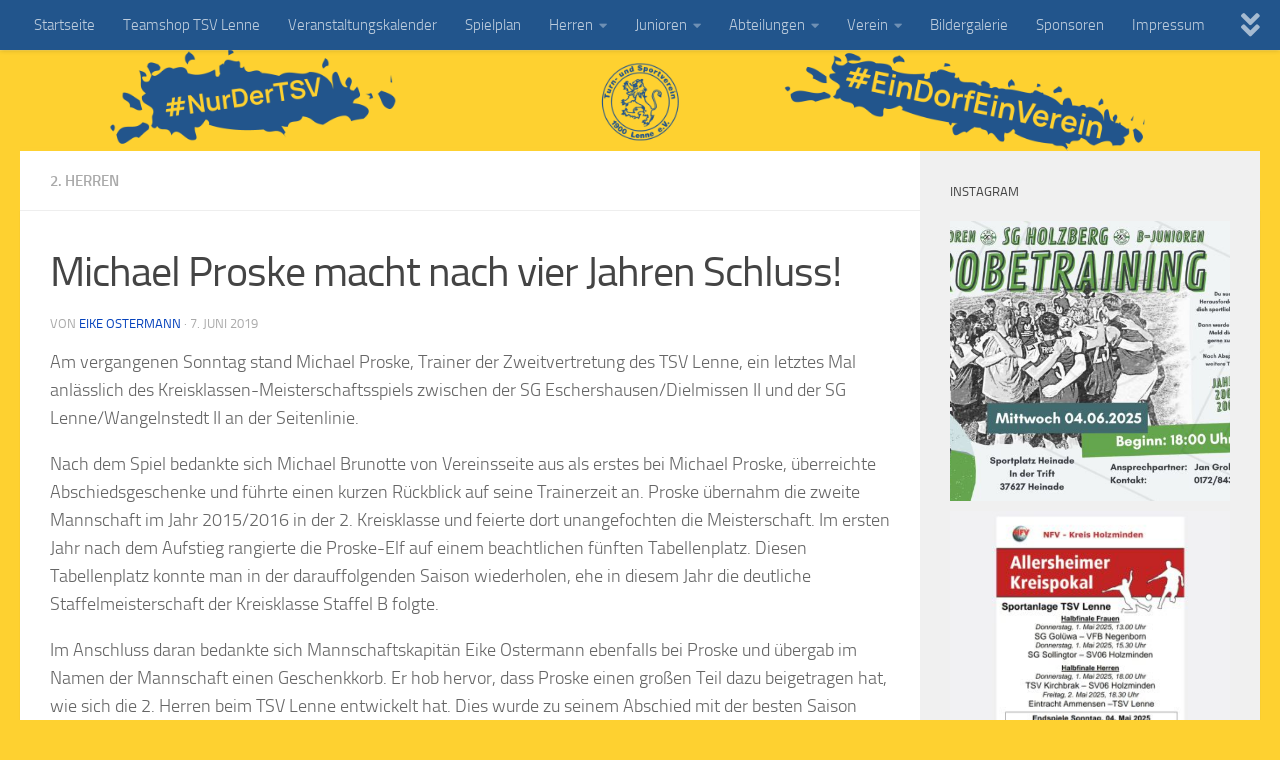

--- FILE ---
content_type: text/html; charset=UTF-8
request_url: https://www.tsv-lenne.de/2019/06/07/michael-proske-macht-nach-vier-jahren-schluss/
body_size: 18378
content:
<!DOCTYPE html>
<html class="no-js" lang="de">
<head>
  <meta charset="UTF-8">
  <meta name="viewport" content="width=device-width, initial-scale=1.0">
  <link rel="profile" href="https://gmpg.org/xfn/11" />
  <link rel="pingback" href="https://www.tsv-lenne.de/xmlrpc.php">

  <meta name='robots' content='index, follow, max-image-preview:large, max-snippet:-1, max-video-preview:-1' />
	<style>img:is([sizes="auto" i], [sizes^="auto," i]) { contain-intrinsic-size: 3000px 1500px }</style>
	<script>document.documentElement.className = document.documentElement.className.replace("no-js","js");</script>

	<!-- This site is optimized with the Yoast SEO plugin v19.1 - https://yoast.com/wordpress/plugins/seo/ -->
	<title>Michael Proske macht nach vier Jahren Schluss! - TSV 1900 Lenne e.V.</title>
	<link rel="canonical" href="https://www.tsv-lenne.de/2019/06/07/michael-proske-macht-nach-vier-jahren-schluss/" />
	<meta property="og:locale" content="de_DE" />
	<meta property="og:type" content="article" />
	<meta property="og:title" content="Michael Proske macht nach vier Jahren Schluss! - TSV 1900 Lenne e.V." />
	<meta property="og:description" content="Am vergangenen Sonntag stand Michael Proske, Trainer der Zweitvertretung des TSV Lenne, ein letztes Mal anlässlich des Kreisklassen-Meisterschaftsspiels zwischen der SG Eschershausen/Dielmissen II und der SG Lenne/Wangelnstedt II an der Seitenlinie. Nach dem Spiel bedankte sich Michael Brunotte von Vereinsseite aus als erstes bei Michael Proske, überreichte Abschiedsgeschenke und führte einen kurzen Rückblick auf seine Trainerzeit an. Proske übernahm die&#046;&#046;&#046;" />
	<meta property="og:url" content="https://www.tsv-lenne.de/2019/06/07/michael-proske-macht-nach-vier-jahren-schluss/" />
	<meta property="og:site_name" content="TSV 1900 Lenne e.V." />
	<meta property="article:published_time" content="2019-06-07T07:05:49+00:00" />
	<meta property="article:modified_time" content="2019-06-07T07:05:52+00:00" />
	<meta property="og:image" content="https://www.tsv-lenne.de/wp-content/uploads/2019/06/zweite1.jpg" />
	<meta property="og:image:width" content="915" />
	<meta property="og:image:height" content="606" />
	<meta property="og:image:type" content="image/jpeg" />
	<meta name="twitter:card" content="summary" />
	<meta name="twitter:label1" content="Verfasst von" />
	<meta name="twitter:data1" content="Eike Ostermann" />
	<meta name="twitter:label2" content="Geschätzte Lesezeit" />
	<meta name="twitter:data2" content="1 Minute" />
	<script type="application/ld+json" class="yoast-schema-graph">{"@context":"https://schema.org","@graph":[{"@type":"WebSite","@id":"https://www.tsv-lenne.de/#website","url":"https://www.tsv-lenne.de/","name":"TSV 1900 Lenne e.V.","description":"Offizielle Homepage des TSV Lenne","potentialAction":[{"@type":"SearchAction","target":{"@type":"EntryPoint","urlTemplate":"https://www.tsv-lenne.de/?s={search_term_string}"},"query-input":"required name=search_term_string"}],"inLanguage":"de"},{"@type":"ImageObject","inLanguage":"de","@id":"https://www.tsv-lenne.de/2019/06/07/michael-proske-macht-nach-vier-jahren-schluss/#primaryimage","url":"https://www.tsv-lenne.de/wp-content/uploads/2019/06/zweite1.jpg","contentUrl":"https://www.tsv-lenne.de/wp-content/uploads/2019/06/zweite1.jpg","width":915,"height":606},{"@type":"WebPage","@id":"https://www.tsv-lenne.de/2019/06/07/michael-proske-macht-nach-vier-jahren-schluss/#webpage","url":"https://www.tsv-lenne.de/2019/06/07/michael-proske-macht-nach-vier-jahren-schluss/","name":"Michael Proske macht nach vier Jahren Schluss! - TSV 1900 Lenne e.V.","isPartOf":{"@id":"https://www.tsv-lenne.de/#website"},"primaryImageOfPage":{"@id":"https://www.tsv-lenne.de/2019/06/07/michael-proske-macht-nach-vier-jahren-schluss/#primaryimage"},"datePublished":"2019-06-07T07:05:49+00:00","dateModified":"2019-06-07T07:05:52+00:00","author":{"@id":"https://www.tsv-lenne.de/#/schema/person/1ae664acb83abf58d8a0cec6add2e8aa"},"breadcrumb":{"@id":"https://www.tsv-lenne.de/2019/06/07/michael-proske-macht-nach-vier-jahren-schluss/#breadcrumb"},"inLanguage":"de","potentialAction":[{"@type":"ReadAction","target":["https://www.tsv-lenne.de/2019/06/07/michael-proske-macht-nach-vier-jahren-schluss/"]}]},{"@type":"BreadcrumbList","@id":"https://www.tsv-lenne.de/2019/06/07/michael-proske-macht-nach-vier-jahren-schluss/#breadcrumb","itemListElement":[{"@type":"ListItem","position":1,"name":"Home","item":"https://www.tsv-lenne.de/"},{"@type":"ListItem","position":2,"name":"Michael Proske macht nach vier Jahren Schluss!"}]},{"@type":"Person","@id":"https://www.tsv-lenne.de/#/schema/person/1ae664acb83abf58d8a0cec6add2e8aa","name":"Eike Ostermann","image":{"@type":"ImageObject","inLanguage":"de","@id":"https://www.tsv-lenne.de/#/schema/person/image/","url":"https://secure.gravatar.com/avatar/9d82d624e5ba301e6b9f487e97359014a34a09a3b8bec3f616ed8c3c9143e52b?s=96&d=mm&r=g","contentUrl":"https://secure.gravatar.com/avatar/9d82d624e5ba301e6b9f487e97359014a34a09a3b8bec3f616ed8c3c9143e52b?s=96&d=mm&r=g","caption":"Eike Ostermann"},"url":"https://www.tsv-lenne.de/author/eike-ostermann/"}]}</script>
	<!-- / Yoast SEO plugin. -->


<link rel='dns-prefetch' href='//maxcdn.bootstrapcdn.com' />
<link rel="alternate" type="application/rss+xml" title="TSV 1900 Lenne e.V. &raquo; Feed" href="https://www.tsv-lenne.de/feed/" />
<link rel="alternate" type="application/rss+xml" title="TSV 1900 Lenne e.V. &raquo; Kommentar-Feed" href="https://www.tsv-lenne.de/comments/feed/" />
<script>
window._wpemojiSettings = {"baseUrl":"https:\/\/s.w.org\/images\/core\/emoji\/16.0.1\/72x72\/","ext":".png","svgUrl":"https:\/\/s.w.org\/images\/core\/emoji\/16.0.1\/svg\/","svgExt":".svg","source":{"concatemoji":"https:\/\/www.tsv-lenne.de\/wp-includes\/js\/wp-emoji-release.min.js?ver=6.8.3"}};
/*! This file is auto-generated */
!function(s,n){var o,i,e;function c(e){try{var t={supportTests:e,timestamp:(new Date).valueOf()};sessionStorage.setItem(o,JSON.stringify(t))}catch(e){}}function p(e,t,n){e.clearRect(0,0,e.canvas.width,e.canvas.height),e.fillText(t,0,0);var t=new Uint32Array(e.getImageData(0,0,e.canvas.width,e.canvas.height).data),a=(e.clearRect(0,0,e.canvas.width,e.canvas.height),e.fillText(n,0,0),new Uint32Array(e.getImageData(0,0,e.canvas.width,e.canvas.height).data));return t.every(function(e,t){return e===a[t]})}function u(e,t){e.clearRect(0,0,e.canvas.width,e.canvas.height),e.fillText(t,0,0);for(var n=e.getImageData(16,16,1,1),a=0;a<n.data.length;a++)if(0!==n.data[a])return!1;return!0}function f(e,t,n,a){switch(t){case"flag":return n(e,"\ud83c\udff3\ufe0f\u200d\u26a7\ufe0f","\ud83c\udff3\ufe0f\u200b\u26a7\ufe0f")?!1:!n(e,"\ud83c\udde8\ud83c\uddf6","\ud83c\udde8\u200b\ud83c\uddf6")&&!n(e,"\ud83c\udff4\udb40\udc67\udb40\udc62\udb40\udc65\udb40\udc6e\udb40\udc67\udb40\udc7f","\ud83c\udff4\u200b\udb40\udc67\u200b\udb40\udc62\u200b\udb40\udc65\u200b\udb40\udc6e\u200b\udb40\udc67\u200b\udb40\udc7f");case"emoji":return!a(e,"\ud83e\udedf")}return!1}function g(e,t,n,a){var r="undefined"!=typeof WorkerGlobalScope&&self instanceof WorkerGlobalScope?new OffscreenCanvas(300,150):s.createElement("canvas"),o=r.getContext("2d",{willReadFrequently:!0}),i=(o.textBaseline="top",o.font="600 32px Arial",{});return e.forEach(function(e){i[e]=t(o,e,n,a)}),i}function t(e){var t=s.createElement("script");t.src=e,t.defer=!0,s.head.appendChild(t)}"undefined"!=typeof Promise&&(o="wpEmojiSettingsSupports",i=["flag","emoji"],n.supports={everything:!0,everythingExceptFlag:!0},e=new Promise(function(e){s.addEventListener("DOMContentLoaded",e,{once:!0})}),new Promise(function(t){var n=function(){try{var e=JSON.parse(sessionStorage.getItem(o));if("object"==typeof e&&"number"==typeof e.timestamp&&(new Date).valueOf()<e.timestamp+604800&&"object"==typeof e.supportTests)return e.supportTests}catch(e){}return null}();if(!n){if("undefined"!=typeof Worker&&"undefined"!=typeof OffscreenCanvas&&"undefined"!=typeof URL&&URL.createObjectURL&&"undefined"!=typeof Blob)try{var e="postMessage("+g.toString()+"("+[JSON.stringify(i),f.toString(),p.toString(),u.toString()].join(",")+"));",a=new Blob([e],{type:"text/javascript"}),r=new Worker(URL.createObjectURL(a),{name:"wpTestEmojiSupports"});return void(r.onmessage=function(e){c(n=e.data),r.terminate(),t(n)})}catch(e){}c(n=g(i,f,p,u))}t(n)}).then(function(e){for(var t in e)n.supports[t]=e[t],n.supports.everything=n.supports.everything&&n.supports[t],"flag"!==t&&(n.supports.everythingExceptFlag=n.supports.everythingExceptFlag&&n.supports[t]);n.supports.everythingExceptFlag=n.supports.everythingExceptFlag&&!n.supports.flag,n.DOMReady=!1,n.readyCallback=function(){n.DOMReady=!0}}).then(function(){return e}).then(function(){var e;n.supports.everything||(n.readyCallback(),(e=n.source||{}).concatemoji?t(e.concatemoji):e.wpemoji&&e.twemoji&&(t(e.twemoji),t(e.wpemoji)))}))}((window,document),window._wpemojiSettings);
</script>
<link rel='stylesheet' id='sbi_styles-css' href='https://www.tsv-lenne.de/wp-content/plugins/instagram-feed/css/sbi-styles.min.css?ver=6.10.0' media='all' />
<style id='wp-emoji-styles-inline-css'>

	img.wp-smiley, img.emoji {
		display: inline !important;
		border: none !important;
		box-shadow: none !important;
		height: 1em !important;
		width: 1em !important;
		margin: 0 0.07em !important;
		vertical-align: -0.1em !important;
		background: none !important;
		padding: 0 !important;
	}
</style>
<link rel='stylesheet' id='wp-block-library-css' href='https://www.tsv-lenne.de/wp-includes/css/dist/block-library/style.min.css?ver=6.8.3' media='all' />
<style id='classic-theme-styles-inline-css'>
/*! This file is auto-generated */
.wp-block-button__link{color:#fff;background-color:#32373c;border-radius:9999px;box-shadow:none;text-decoration:none;padding:calc(.667em + 2px) calc(1.333em + 2px);font-size:1.125em}.wp-block-file__button{background:#32373c;color:#fff;text-decoration:none}
</style>
<style id='global-styles-inline-css'>
:root{--wp--preset--aspect-ratio--square: 1;--wp--preset--aspect-ratio--4-3: 4/3;--wp--preset--aspect-ratio--3-4: 3/4;--wp--preset--aspect-ratio--3-2: 3/2;--wp--preset--aspect-ratio--2-3: 2/3;--wp--preset--aspect-ratio--16-9: 16/9;--wp--preset--aspect-ratio--9-16: 9/16;--wp--preset--color--black: #000000;--wp--preset--color--cyan-bluish-gray: #abb8c3;--wp--preset--color--white: #ffffff;--wp--preset--color--pale-pink: #f78da7;--wp--preset--color--vivid-red: #cf2e2e;--wp--preset--color--luminous-vivid-orange: #ff6900;--wp--preset--color--luminous-vivid-amber: #fcb900;--wp--preset--color--light-green-cyan: #7bdcb5;--wp--preset--color--vivid-green-cyan: #00d084;--wp--preset--color--pale-cyan-blue: #8ed1fc;--wp--preset--color--vivid-cyan-blue: #0693e3;--wp--preset--color--vivid-purple: #9b51e0;--wp--preset--gradient--vivid-cyan-blue-to-vivid-purple: linear-gradient(135deg,rgba(6,147,227,1) 0%,rgb(155,81,224) 100%);--wp--preset--gradient--light-green-cyan-to-vivid-green-cyan: linear-gradient(135deg,rgb(122,220,180) 0%,rgb(0,208,130) 100%);--wp--preset--gradient--luminous-vivid-amber-to-luminous-vivid-orange: linear-gradient(135deg,rgba(252,185,0,1) 0%,rgba(255,105,0,1) 100%);--wp--preset--gradient--luminous-vivid-orange-to-vivid-red: linear-gradient(135deg,rgba(255,105,0,1) 0%,rgb(207,46,46) 100%);--wp--preset--gradient--very-light-gray-to-cyan-bluish-gray: linear-gradient(135deg,rgb(238,238,238) 0%,rgb(169,184,195) 100%);--wp--preset--gradient--cool-to-warm-spectrum: linear-gradient(135deg,rgb(74,234,220) 0%,rgb(151,120,209) 20%,rgb(207,42,186) 40%,rgb(238,44,130) 60%,rgb(251,105,98) 80%,rgb(254,248,76) 100%);--wp--preset--gradient--blush-light-purple: linear-gradient(135deg,rgb(255,206,236) 0%,rgb(152,150,240) 100%);--wp--preset--gradient--blush-bordeaux: linear-gradient(135deg,rgb(254,205,165) 0%,rgb(254,45,45) 50%,rgb(107,0,62) 100%);--wp--preset--gradient--luminous-dusk: linear-gradient(135deg,rgb(255,203,112) 0%,rgb(199,81,192) 50%,rgb(65,88,208) 100%);--wp--preset--gradient--pale-ocean: linear-gradient(135deg,rgb(255,245,203) 0%,rgb(182,227,212) 50%,rgb(51,167,181) 100%);--wp--preset--gradient--electric-grass: linear-gradient(135deg,rgb(202,248,128) 0%,rgb(113,206,126) 100%);--wp--preset--gradient--midnight: linear-gradient(135deg,rgb(2,3,129) 0%,rgb(40,116,252) 100%);--wp--preset--font-size--small: 13px;--wp--preset--font-size--medium: 20px;--wp--preset--font-size--large: 36px;--wp--preset--font-size--x-large: 42px;--wp--preset--spacing--20: 0.44rem;--wp--preset--spacing--30: 0.67rem;--wp--preset--spacing--40: 1rem;--wp--preset--spacing--50: 1.5rem;--wp--preset--spacing--60: 2.25rem;--wp--preset--spacing--70: 3.38rem;--wp--preset--spacing--80: 5.06rem;--wp--preset--shadow--natural: 6px 6px 9px rgba(0, 0, 0, 0.2);--wp--preset--shadow--deep: 12px 12px 50px rgba(0, 0, 0, 0.4);--wp--preset--shadow--sharp: 6px 6px 0px rgba(0, 0, 0, 0.2);--wp--preset--shadow--outlined: 6px 6px 0px -3px rgba(255, 255, 255, 1), 6px 6px rgba(0, 0, 0, 1);--wp--preset--shadow--crisp: 6px 6px 0px rgba(0, 0, 0, 1);}:where(.is-layout-flex){gap: 0.5em;}:where(.is-layout-grid){gap: 0.5em;}body .is-layout-flex{display: flex;}.is-layout-flex{flex-wrap: wrap;align-items: center;}.is-layout-flex > :is(*, div){margin: 0;}body .is-layout-grid{display: grid;}.is-layout-grid > :is(*, div){margin: 0;}:where(.wp-block-columns.is-layout-flex){gap: 2em;}:where(.wp-block-columns.is-layout-grid){gap: 2em;}:where(.wp-block-post-template.is-layout-flex){gap: 1.25em;}:where(.wp-block-post-template.is-layout-grid){gap: 1.25em;}.has-black-color{color: var(--wp--preset--color--black) !important;}.has-cyan-bluish-gray-color{color: var(--wp--preset--color--cyan-bluish-gray) !important;}.has-white-color{color: var(--wp--preset--color--white) !important;}.has-pale-pink-color{color: var(--wp--preset--color--pale-pink) !important;}.has-vivid-red-color{color: var(--wp--preset--color--vivid-red) !important;}.has-luminous-vivid-orange-color{color: var(--wp--preset--color--luminous-vivid-orange) !important;}.has-luminous-vivid-amber-color{color: var(--wp--preset--color--luminous-vivid-amber) !important;}.has-light-green-cyan-color{color: var(--wp--preset--color--light-green-cyan) !important;}.has-vivid-green-cyan-color{color: var(--wp--preset--color--vivid-green-cyan) !important;}.has-pale-cyan-blue-color{color: var(--wp--preset--color--pale-cyan-blue) !important;}.has-vivid-cyan-blue-color{color: var(--wp--preset--color--vivid-cyan-blue) !important;}.has-vivid-purple-color{color: var(--wp--preset--color--vivid-purple) !important;}.has-black-background-color{background-color: var(--wp--preset--color--black) !important;}.has-cyan-bluish-gray-background-color{background-color: var(--wp--preset--color--cyan-bluish-gray) !important;}.has-white-background-color{background-color: var(--wp--preset--color--white) !important;}.has-pale-pink-background-color{background-color: var(--wp--preset--color--pale-pink) !important;}.has-vivid-red-background-color{background-color: var(--wp--preset--color--vivid-red) !important;}.has-luminous-vivid-orange-background-color{background-color: var(--wp--preset--color--luminous-vivid-orange) !important;}.has-luminous-vivid-amber-background-color{background-color: var(--wp--preset--color--luminous-vivid-amber) !important;}.has-light-green-cyan-background-color{background-color: var(--wp--preset--color--light-green-cyan) !important;}.has-vivid-green-cyan-background-color{background-color: var(--wp--preset--color--vivid-green-cyan) !important;}.has-pale-cyan-blue-background-color{background-color: var(--wp--preset--color--pale-cyan-blue) !important;}.has-vivid-cyan-blue-background-color{background-color: var(--wp--preset--color--vivid-cyan-blue) !important;}.has-vivid-purple-background-color{background-color: var(--wp--preset--color--vivid-purple) !important;}.has-black-border-color{border-color: var(--wp--preset--color--black) !important;}.has-cyan-bluish-gray-border-color{border-color: var(--wp--preset--color--cyan-bluish-gray) !important;}.has-white-border-color{border-color: var(--wp--preset--color--white) !important;}.has-pale-pink-border-color{border-color: var(--wp--preset--color--pale-pink) !important;}.has-vivid-red-border-color{border-color: var(--wp--preset--color--vivid-red) !important;}.has-luminous-vivid-orange-border-color{border-color: var(--wp--preset--color--luminous-vivid-orange) !important;}.has-luminous-vivid-amber-border-color{border-color: var(--wp--preset--color--luminous-vivid-amber) !important;}.has-light-green-cyan-border-color{border-color: var(--wp--preset--color--light-green-cyan) !important;}.has-vivid-green-cyan-border-color{border-color: var(--wp--preset--color--vivid-green-cyan) !important;}.has-pale-cyan-blue-border-color{border-color: var(--wp--preset--color--pale-cyan-blue) !important;}.has-vivid-cyan-blue-border-color{border-color: var(--wp--preset--color--vivid-cyan-blue) !important;}.has-vivid-purple-border-color{border-color: var(--wp--preset--color--vivid-purple) !important;}.has-vivid-cyan-blue-to-vivid-purple-gradient-background{background: var(--wp--preset--gradient--vivid-cyan-blue-to-vivid-purple) !important;}.has-light-green-cyan-to-vivid-green-cyan-gradient-background{background: var(--wp--preset--gradient--light-green-cyan-to-vivid-green-cyan) !important;}.has-luminous-vivid-amber-to-luminous-vivid-orange-gradient-background{background: var(--wp--preset--gradient--luminous-vivid-amber-to-luminous-vivid-orange) !important;}.has-luminous-vivid-orange-to-vivid-red-gradient-background{background: var(--wp--preset--gradient--luminous-vivid-orange-to-vivid-red) !important;}.has-very-light-gray-to-cyan-bluish-gray-gradient-background{background: var(--wp--preset--gradient--very-light-gray-to-cyan-bluish-gray) !important;}.has-cool-to-warm-spectrum-gradient-background{background: var(--wp--preset--gradient--cool-to-warm-spectrum) !important;}.has-blush-light-purple-gradient-background{background: var(--wp--preset--gradient--blush-light-purple) !important;}.has-blush-bordeaux-gradient-background{background: var(--wp--preset--gradient--blush-bordeaux) !important;}.has-luminous-dusk-gradient-background{background: var(--wp--preset--gradient--luminous-dusk) !important;}.has-pale-ocean-gradient-background{background: var(--wp--preset--gradient--pale-ocean) !important;}.has-electric-grass-gradient-background{background: var(--wp--preset--gradient--electric-grass) !important;}.has-midnight-gradient-background{background: var(--wp--preset--gradient--midnight) !important;}.has-small-font-size{font-size: var(--wp--preset--font-size--small) !important;}.has-medium-font-size{font-size: var(--wp--preset--font-size--medium) !important;}.has-large-font-size{font-size: var(--wp--preset--font-size--large) !important;}.has-x-large-font-size{font-size: var(--wp--preset--font-size--x-large) !important;}
:where(.wp-block-post-template.is-layout-flex){gap: 1.25em;}:where(.wp-block-post-template.is-layout-grid){gap: 1.25em;}
:where(.wp-block-columns.is-layout-flex){gap: 2em;}:where(.wp-block-columns.is-layout-grid){gap: 2em;}
:root :where(.wp-block-pullquote){font-size: 1.5em;line-height: 1.6;}
</style>
<link rel='stylesheet' id='cptch_stylesheet-css' href='https://www.tsv-lenne.de/wp-content/plugins/captcha-bws/css/front_end_style.css?ver=5.1.7' media='all' />
<link rel='stylesheet' id='dashicons-css' href='https://www.tsv-lenne.de/wp-includes/css/dashicons.min.css?ver=6.8.3' media='all' />
<link rel='stylesheet' id='cptch_desktop_style-css' href='https://www.tsv-lenne.de/wp-content/plugins/captcha-bws/css/desktop_style.css?ver=5.1.7' media='all' />
<link rel='stylesheet' id='cntctfrm_form_style-css' href='https://www.tsv-lenne.de/wp-content/plugins/contact-form-plugin/css/form_style.css?ver=4.2.4' media='all' />
<link rel='stylesheet' id='blappsta-style-front-css' href='https://www.tsv-lenne.de/wp-content/plugins/yournewsapp/css/blappsta.css?ver=1.0' media='all' />
<link rel='stylesheet' id='cff-css' href='https://www.tsv-lenne.de/wp-content/plugins/custom-facebook-feed/assets/css/cff-style.min.css?ver=4.3.4' media='all' />
<link rel='stylesheet' id='sb-font-awesome-css' href='https://maxcdn.bootstrapcdn.com/font-awesome/4.7.0/css/font-awesome.min.css?ver=6.8.3' media='all' />
<link rel='stylesheet' id='hueman-main-style-css' href='https://www.tsv-lenne.de/wp-content/themes/hueman/assets/front/css/main.min.css?ver=3.7.25' media='all' />
<style id='hueman-main-style-inline-css'>
body { font-size:0.94rem; }@media only screen and (min-width: 720px) {
        .nav > li { font-size:0.94rem; }
      }::selection { background-color: #0542bc; }
::-moz-selection { background-color: #0542bc; }a,a>span.hu-external::after,.themeform label .required,#flexslider-featured .flex-direction-nav .flex-next:hover,#flexslider-featured .flex-direction-nav .flex-prev:hover,.post-hover:hover .post-title a,.post-title a:hover,.sidebar.s1 .post-nav li a:hover i,.content .post-nav li a:hover i,.post-related a:hover,.sidebar.s1 .widget_rss ul li a,#footer .widget_rss ul li a,.sidebar.s1 .widget_calendar a,#footer .widget_calendar a,.sidebar.s1 .alx-tab .tab-item-category a,.sidebar.s1 .alx-posts .post-item-category a,.sidebar.s1 .alx-tab li:hover .tab-item-title a,.sidebar.s1 .alx-tab li:hover .tab-item-comment a,.sidebar.s1 .alx-posts li:hover .post-item-title a,#footer .alx-tab .tab-item-category a,#footer .alx-posts .post-item-category a,#footer .alx-tab li:hover .tab-item-title a,#footer .alx-tab li:hover .tab-item-comment a,#footer .alx-posts li:hover .post-item-title a,.comment-tabs li.active a,.comment-awaiting-moderation,.child-menu a:hover,.child-menu .current_page_item > a,.wp-pagenavi a{ color: #0542bc; }input[type="submit"],.themeform button[type="submit"],.sidebar.s1 .sidebar-top,.sidebar.s1 .sidebar-toggle,#flexslider-featured .flex-control-nav li a.flex-active,.post-tags a:hover,.sidebar.s1 .widget_calendar caption,#footer .widget_calendar caption,.author-bio .bio-avatar:after,.commentlist li.bypostauthor > .comment-body:after,.commentlist li.comment-author-admin > .comment-body:after{ background-color: #0542bc; }.post-format .format-container { border-color: #0542bc; }.sidebar.s1 .alx-tabs-nav li.active a,#footer .alx-tabs-nav li.active a,.comment-tabs li.active a,.wp-pagenavi a:hover,.wp-pagenavi a:active,.wp-pagenavi span.current{ border-bottom-color: #0542bc!important; }.sidebar.s2 .post-nav li a:hover i,
.sidebar.s2 .widget_rss ul li a,
.sidebar.s2 .widget_calendar a,
.sidebar.s2 .alx-tab .tab-item-category a,
.sidebar.s2 .alx-posts .post-item-category a,
.sidebar.s2 .alx-tab li:hover .tab-item-title a,
.sidebar.s2 .alx-tab li:hover .tab-item-comment a,
.sidebar.s2 .alx-posts li:hover .post-item-title a { color: #0542bc; }
.sidebar.s2 .sidebar-top,.sidebar.s2 .sidebar-toggle,.post-comments,.jp-play-bar,.jp-volume-bar-value,.sidebar.s2 .widget_calendar caption{ background-color: #0542bc; }.sidebar.s2 .alx-tabs-nav li.active a { border-bottom-color: #0542bc; }
.post-comments::before { border-right-color: #0542bc; }
      .search-expand,
              #nav-topbar.nav-container { background-color: #22558c}@media only screen and (min-width: 720px) {
                #nav-topbar .nav ul { background-color: #22558c; }
              }#header { background-color: #fed130; }
@media only screen and (min-width: 720px) {
  #nav-header .nav ul { background-color: #fed130; }
}
        #header #nav-mobile { background-color: #22558c; }#nav-header.nav-container, #main-header-search .search-expand { background-color: #22558c; }
@media only screen and (min-width: 720px) {
  #nav-header .nav ul { background-color: #22558c; }
}
        #footer-bottom { background-color: #22558c; }body { background-color: #fed130; }
</style>
<link rel='stylesheet' id='hueman-font-awesome-css' href='https://www.tsv-lenne.de/wp-content/themes/hueman/assets/front/css/font-awesome.min.css?ver=3.7.25' media='all' />
<link rel='stylesheet' id='tablepress-default-css' href='https://www.tsv-lenne.de/wp-content/tablepress-combined.min.css?ver=21' media='all' />
<script src="https://www.tsv-lenne.de/wp-includes/js/jquery/jquery.min.js?ver=3.7.1" id="jquery-core-js"></script>
<script src="https://www.tsv-lenne.de/wp-includes/js/jquery/jquery-migrate.min.js?ver=3.4.1" id="jquery-migrate-js"></script>
<script id="wp-statistics-tracker-js-extra">
var WP_Statistics_Tracker_Object = {"hitRequestUrl":"https:\/\/www.tsv-lenne.de\/wp-json\/wp-statistics\/v2\/hit?wp_statistics_hit_rest=yes&track_all=1&current_page_type=post&current_page_id=1450&search_query&page_uri=LzIwMTkvMDYvMDcvbWljaGFlbC1wcm9za2UtbWFjaHQtbmFjaC12aWVyLWphaHJlbi1zY2hsdXNzLw=","keepOnlineRequestUrl":"https:\/\/www.tsv-lenne.de\/wp-json\/wp-statistics\/v2\/online?wp_statistics_hit_rest=yes&track_all=1&current_page_type=post&current_page_id=1450&search_query&page_uri=LzIwMTkvMDYvMDcvbWljaGFlbC1wcm9za2UtbWFjaHQtbmFjaC12aWVyLWphaHJlbi1zY2hsdXNzLw=","option":{"dntEnabled":false,"cacheCompatibility":false}};
</script>
<script src="https://www.tsv-lenne.de/wp-content/plugins/wp-statistics/assets/js/tracker.js?ver=6.8.3" id="wp-statistics-tracker-js"></script>
<link rel="https://api.w.org/" href="https://www.tsv-lenne.de/wp-json/" /><link rel="alternate" title="JSON" type="application/json" href="https://www.tsv-lenne.de/wp-json/wp/v2/posts/1450" /><link rel="EditURI" type="application/rsd+xml" title="RSD" href="https://www.tsv-lenne.de/xmlrpc.php?rsd" />
<meta name="generator" content="WordPress 6.8.3" />
<link rel='shortlink' href='https://www.tsv-lenne.de/?p=1450' />
<link rel="alternate" title="oEmbed (JSON)" type="application/json+oembed" href="https://www.tsv-lenne.de/wp-json/oembed/1.0/embed?url=https%3A%2F%2Fwww.tsv-lenne.de%2F2019%2F06%2F07%2Fmichael-proske-macht-nach-vier-jahren-schluss%2F" />
<link rel="alternate" title="oEmbed (XML)" type="text/xml+oembed" href="https://www.tsv-lenne.de/wp-json/oembed/1.0/embed?url=https%3A%2F%2Fwww.tsv-lenne.de%2F2019%2F06%2F07%2Fmichael-proske-macht-nach-vier-jahren-schluss%2F&#038;format=xml" />
<!-- Analytics by WP Statistics v14.1.2 - https://wp-statistics.com/ -->
    <link rel="preload" as="font" type="font/woff2" href="https://www.tsv-lenne.de/wp-content/themes/hueman/assets/front/webfonts/fa-brands-400.woff2?v=5.15.2" crossorigin="anonymous"/>
    <link rel="preload" as="font" type="font/woff2" href="https://www.tsv-lenne.de/wp-content/themes/hueman/assets/front/webfonts/fa-regular-400.woff2?v=5.15.2" crossorigin="anonymous"/>
    <link rel="preload" as="font" type="font/woff2" href="https://www.tsv-lenne.de/wp-content/themes/hueman/assets/front/webfonts/fa-solid-900.woff2?v=5.15.2" crossorigin="anonymous"/>
  <link rel="preload" as="font" type="font/woff" href="https://www.tsv-lenne.de/wp-content/themes/hueman/assets/front/fonts/titillium-light-webfont.woff" crossorigin="anonymous"/>
<link rel="preload" as="font" type="font/woff" href="https://www.tsv-lenne.de/wp-content/themes/hueman/assets/front/fonts/titillium-lightitalic-webfont.woff" crossorigin="anonymous"/>
<link rel="preload" as="font" type="font/woff" href="https://www.tsv-lenne.de/wp-content/themes/hueman/assets/front/fonts/titillium-regular-webfont.woff" crossorigin="anonymous"/>
<link rel="preload" as="font" type="font/woff" href="https://www.tsv-lenne.de/wp-content/themes/hueman/assets/front/fonts/titillium-regularitalic-webfont.woff" crossorigin="anonymous"/>
<link rel="preload" as="font" type="font/woff" href="https://www.tsv-lenne.de/wp-content/themes/hueman/assets/front/fonts/titillium-semibold-webfont.woff" crossorigin="anonymous"/>
<style>
  /*  base : fonts
/* ------------------------------------ */
body { font-family: "Titillium", Arial, sans-serif; }
@font-face {
  font-family: 'Titillium';
  src: url('https://www.tsv-lenne.de/wp-content/themes/hueman/assets/front/fonts/titillium-light-webfont.eot');
  src: url('https://www.tsv-lenne.de/wp-content/themes/hueman/assets/front/fonts/titillium-light-webfont.svg#titillium-light-webfont') format('svg'),
     url('https://www.tsv-lenne.de/wp-content/themes/hueman/assets/front/fonts/titillium-light-webfont.eot?#iefix') format('embedded-opentype'),
     url('https://www.tsv-lenne.de/wp-content/themes/hueman/assets/front/fonts/titillium-light-webfont.woff') format('woff'),
     url('https://www.tsv-lenne.de/wp-content/themes/hueman/assets/front/fonts/titillium-light-webfont.ttf') format('truetype');
  font-weight: 300;
  font-style: normal;
}
@font-face {
  font-family: 'Titillium';
  src: url('https://www.tsv-lenne.de/wp-content/themes/hueman/assets/front/fonts/titillium-lightitalic-webfont.eot');
  src: url('https://www.tsv-lenne.de/wp-content/themes/hueman/assets/front/fonts/titillium-lightitalic-webfont.svg#titillium-lightitalic-webfont') format('svg'),
     url('https://www.tsv-lenne.de/wp-content/themes/hueman/assets/front/fonts/titillium-lightitalic-webfont.eot?#iefix') format('embedded-opentype'),
     url('https://www.tsv-lenne.de/wp-content/themes/hueman/assets/front/fonts/titillium-lightitalic-webfont.woff') format('woff'),
     url('https://www.tsv-lenne.de/wp-content/themes/hueman/assets/front/fonts/titillium-lightitalic-webfont.ttf') format('truetype');
  font-weight: 300;
  font-style: italic;
}
@font-face {
  font-family: 'Titillium';
  src: url('https://www.tsv-lenne.de/wp-content/themes/hueman/assets/front/fonts/titillium-regular-webfont.eot');
  src: url('https://www.tsv-lenne.de/wp-content/themes/hueman/assets/front/fonts/titillium-regular-webfont.svg#titillium-regular-webfont') format('svg'),
     url('https://www.tsv-lenne.de/wp-content/themes/hueman/assets/front/fonts/titillium-regular-webfont.eot?#iefix') format('embedded-opentype'),
     url('https://www.tsv-lenne.de/wp-content/themes/hueman/assets/front/fonts/titillium-regular-webfont.woff') format('woff'),
     url('https://www.tsv-lenne.de/wp-content/themes/hueman/assets/front/fonts/titillium-regular-webfont.ttf') format('truetype');
  font-weight: 400;
  font-style: normal;
}
@font-face {
  font-family: 'Titillium';
  src: url('https://www.tsv-lenne.de/wp-content/themes/hueman/assets/front/fonts/titillium-regularitalic-webfont.eot');
  src: url('https://www.tsv-lenne.de/wp-content/themes/hueman/assets/front/fonts/titillium-regularitalic-webfont.svg#titillium-regular-webfont') format('svg'),
     url('https://www.tsv-lenne.de/wp-content/themes/hueman/assets/front/fonts/titillium-regularitalic-webfont.eot?#iefix') format('embedded-opentype'),
     url('https://www.tsv-lenne.de/wp-content/themes/hueman/assets/front/fonts/titillium-regularitalic-webfont.woff') format('woff'),
     url('https://www.tsv-lenne.de/wp-content/themes/hueman/assets/front/fonts/titillium-regularitalic-webfont.ttf') format('truetype');
  font-weight: 400;
  font-style: italic;
}
@font-face {
    font-family: 'Titillium';
    src: url('https://www.tsv-lenne.de/wp-content/themes/hueman/assets/front/fonts/titillium-semibold-webfont.eot');
    src: url('https://www.tsv-lenne.de/wp-content/themes/hueman/assets/front/fonts/titillium-semibold-webfont.svg#titillium-semibold-webfont') format('svg'),
         url('https://www.tsv-lenne.de/wp-content/themes/hueman/assets/front/fonts/titillium-semibold-webfont.eot?#iefix') format('embedded-opentype'),
         url('https://www.tsv-lenne.de/wp-content/themes/hueman/assets/front/fonts/titillium-semibold-webfont.woff') format('woff'),
         url('https://www.tsv-lenne.de/wp-content/themes/hueman/assets/front/fonts/titillium-semibold-webfont.ttf') format('truetype');
  font-weight: 600;
  font-style: normal;
}
</style>
  <!--[if lt IE 9]>
<script src="https://www.tsv-lenne.de/wp-content/themes/hueman/assets/front/js/ie/html5shiv-printshiv.min.js"></script>
<script src="https://www.tsv-lenne.de/wp-content/themes/hueman/assets/front/js/ie/selectivizr.js"></script>
<![endif]-->
<meta name="generator" content="Elementor 3.21.8; features: e_optimized_assets_loading, e_optimized_css_loading, e_font_icon_svg, additional_custom_breakpoints, e_lazyload; settings: css_print_method-external, google_font-enabled, font_display-swap">
			<style>
				.e-con.e-parent:nth-of-type(n+4):not(.e-lazyloaded):not(.e-no-lazyload),
				.e-con.e-parent:nth-of-type(n+4):not(.e-lazyloaded):not(.e-no-lazyload) * {
					background-image: none !important;
				}
				@media screen and (max-height: 1024px) {
					.e-con.e-parent:nth-of-type(n+3):not(.e-lazyloaded):not(.e-no-lazyload),
					.e-con.e-parent:nth-of-type(n+3):not(.e-lazyloaded):not(.e-no-lazyload) * {
						background-image: none !important;
					}
				}
				@media screen and (max-height: 640px) {
					.e-con.e-parent:nth-of-type(n+2):not(.e-lazyloaded):not(.e-no-lazyload),
					.e-con.e-parent:nth-of-type(n+2):not(.e-lazyloaded):not(.e-no-lazyload) * {
						background-image: none !important;
					}
				}
			</style>
			<link rel="icon" href="https://www.tsv-lenne.de/wp-content/uploads/2024/05/cropped-Logo-TSV-32x32.png" sizes="32x32" />
<link rel="icon" href="https://www.tsv-lenne.de/wp-content/uploads/2024/05/cropped-Logo-TSV-192x192.png" sizes="192x192" />
<link rel="apple-touch-icon" href="https://www.tsv-lenne.de/wp-content/uploads/2024/05/cropped-Logo-TSV-180x180.png" />
<meta name="msapplication-TileImage" content="https://www.tsv-lenne.de/wp-content/uploads/2024/05/cropped-Logo-TSV-270x270.png" />
		<style id="wp-custom-css">
			.entry.excerpt {
font-size: 16px;
color: #000;
}

input[type="submit"], .themeform button[type="submit"], .sidebar.s1 .sidebar-top, .sidebar.s1 .sidebar-toggle, #flexslider-featured .flex-control-nav li a.flex-active, .post-tags a:hover, .sidebar.s1 .widget_calendar caption, #footer .widget_calendar caption, .author-bio .bio-avatar:after, .commentlist li.bypostauthor > .comment-body:after, .commentlist li.comment-author-admin > .comment-body:after {
    background-color: #22558c;
}

.container-inner {
	min-width: 100%
}

.container {
	max-width: 100%;
}

#wrapper {
	min-width: 100%;
}

.content {
	max-width: 100%;
}		</style>
		</head>

<body class="wp-singular post-template-default single single-post postid-1450 single-format-standard wp-custom-logo wp-embed-responsive wp-theme-hueman col-2cl full-width topbar-enabled header-desktop-sticky header-mobile-sticky hueman-3-7-25 chrome elementor-default elementor-kit-2168">
<div id="wrapper">
  <a class="screen-reader-text skip-link" href="#content">Zum Inhalt springen</a>
  
  <header id="header" class="specific-mobile-menu-on one-mobile-menu mobile_menu header-ads-desktop   has-header-img">
        <nav class="nav-container group mobile-menu mobile-sticky " id="nav-mobile" data-menu-id="header-1">
  <div class="mobile-title-logo-in-header"></div>
        
                    <!-- <div class="ham__navbar-toggler collapsed" aria-expanded="false">
          <div class="ham__navbar-span-wrapper">
            <span class="ham-toggler-menu__span"></span>
          </div>
        </div> -->
        <button class="ham__navbar-toggler-two collapsed" title="Menu" aria-expanded="false">
          <span class="ham__navbar-span-wrapper">
            <span class="line line-1"></span>
            <span class="line line-2"></span>
            <span class="line line-3"></span>
          </span>
        </button>
            
      <div class="nav-text"></div>
      <div class="nav-wrap container">
                  <ul class="nav container-inner group mobile-search">
                            <li>
                  <form role="search" method="get" class="search-form" action="https://www.tsv-lenne.de/">
				<label>
					<span class="screen-reader-text">Suche nach:</span>
					<input type="search" class="search-field" placeholder="Suchen …" value="" name="s" />
				</label>
				<input type="submit" class="search-submit" value="Suchen" />
			</form>                </li>
                      </ul>
                <ul id="menu-kopfbereich" class="nav container-inner group"><li id="menu-item-1045" class="menu-item menu-item-type-custom menu-item-object-custom menu-item-home menu-item-1045"><a href="http://www.tsv-lenne.de/">Startseite</a></li>
<li id="menu-item-1046" class="menu-item menu-item-type-post_type menu-item-object-page menu-item-1046"><a href="https://www.tsv-lenne.de/veranstaltungskalender/">Veranstaltungskalender</a></li>
<li id="menu-item-1071" class="menu-item menu-item-type-post_type menu-item-object-page menu-item-has-children menu-item-1071"><a href="https://www.tsv-lenne.de/verein/">Verein</a>
<ul class="sub-menu">
	<li id="menu-item-1074" class="menu-item menu-item-type-post_type menu-item-object-page menu-item-1074"><a href="https://www.tsv-lenne.de/verein/vorstand/">Vorstand</a></li>
	<li id="menu-item-1072" class="menu-item menu-item-type-post_type menu-item-object-page menu-item-1072"><a href="https://www.tsv-lenne.de/verein/kontakt/">Kontakt</a></li>
	<li id="menu-item-1073" class="menu-item menu-item-type-post_type menu-item-object-page menu-item-1073"><a href="https://www.tsv-lenne.de/verein/sandkuhlenstadion/">Sandkuhlenstadion</a></li>
	<li id="menu-item-1075" class="menu-item menu-item-type-post_type menu-item-object-page menu-item-1075"><a href="https://www.tsv-lenne.de/verein/mitgliedsantrag/">Mitgliedsantrag</a></li>
</ul>
</li>
<li id="menu-item-1047" class="menu-item menu-item-type-post_type menu-item-object-page menu-item-1047"><a href="https://www.tsv-lenne.de/vereinsspielplan/">Spielplan</a></li>
<li id="menu-item-1048" class="menu-item menu-item-type-post_type menu-item-object-page menu-item-has-children menu-item-1048"><a href="https://www.tsv-lenne.de/fussball/">Herren</a>
<ul class="sub-menu">
	<li id="menu-item-1049" class="menu-item menu-item-type-post_type menu-item-object-page menu-item-has-children menu-item-1049"><a href="https://www.tsv-lenne.de/fussball/1-herren/">1. Herren</a>
	<ul class="sub-menu">
		<li id="menu-item-1050" class="menu-item menu-item-type-post_type menu-item-object-page menu-item-1050"><a href="https://www.tsv-lenne.de/fussball/1-herren/kader/">Kader</a></li>
		<li id="menu-item-1051" class="menu-item menu-item-type-post_type menu-item-object-page menu-item-1051"><a href="https://www.tsv-lenne.de/fussball/1-herren/spieltag-tabelle/">Spieltag &#038; Tabelle</a></li>
	</ul>
</li>
	<li id="menu-item-1052" class="menu-item menu-item-type-post_type menu-item-object-page menu-item-has-children menu-item-1052"><a href="https://www.tsv-lenne.de/fussball/2-herren/">2. Herren</a>
	<ul class="sub-menu">
		<li id="menu-item-1053" class="menu-item menu-item-type-post_type menu-item-object-page menu-item-1053"><a href="https://www.tsv-lenne.de/fussball/2-herren/kader/">Kader</a></li>
		<li id="menu-item-1054" class="menu-item menu-item-type-post_type menu-item-object-page menu-item-1054"><a href="https://www.tsv-lenne.de/fussball/2-herren/spieltag-tabelle/">Spieltag &#038; Tabelle</a></li>
	</ul>
</li>
	<li id="menu-item-1055" class="menu-item menu-item-type-post_type menu-item-object-page menu-item-has-children menu-item-1055"><a href="https://www.tsv-lenne.de/fussball/altherren/">Altsenioren Ü40</a>
	<ul class="sub-menu">
		<li id="menu-item-1056" class="menu-item menu-item-type-post_type menu-item-object-page menu-item-1056"><a href="https://www.tsv-lenne.de/fussball/altherren/kader/">Kader</a></li>
		<li id="menu-item-1057" class="menu-item menu-item-type-post_type menu-item-object-page menu-item-1057"><a href="https://www.tsv-lenne.de/fussball/altherren/spieltag-tabelle/">Spieltag &#038; Tabelle</a></li>
	</ul>
</li>
</ul>
</li>
<li id="menu-item-1058" class="menu-item menu-item-type-post_type menu-item-object-page menu-item-has-children menu-item-1058"><a href="https://www.tsv-lenne.de/junioren/">Junioren</a>
<ul class="sub-menu">
	<li id="menu-item-1061" class="menu-item menu-item-type-post_type menu-item-object-page menu-item-1061"><a href="https://www.tsv-lenne.de/junioren/d-junioren/">D-Junioren</a></li>
	<li id="menu-item-1062" class="menu-item menu-item-type-post_type menu-item-object-page menu-item-1062"><a href="https://www.tsv-lenne.de/junioren/e-junioren/">E-Junioren</a></li>
	<li id="menu-item-1063" class="menu-item menu-item-type-post_type menu-item-object-page menu-item-1063"><a href="https://www.tsv-lenne.de/junioren/f-junioren/">F-Junioren</a></li>
	<li id="menu-item-1064" class="menu-item menu-item-type-post_type menu-item-object-page menu-item-1064"><a href="https://www.tsv-lenne.de/junioren/g-junioren/">G-Junioren</a></li>
</ul>
</li>
<li id="menu-item-1065" class="menu-item menu-item-type-post_type menu-item-object-page menu-item-has-children menu-item-1065"><a href="https://www.tsv-lenne.de/abteilungen/">Abteilungen</a>
<ul class="sub-menu">
	<li id="menu-item-1066" class="menu-item menu-item-type-post_type menu-item-object-page menu-item-1066"><a href="https://www.tsv-lenne.de/abteilungen/gymnastik-freizeit/">Gymnastik &#038; Freizeit</a></li>
	<li id="menu-item-1067" class="menu-item menu-item-type-post_type menu-item-object-page menu-item-1067"><a href="https://www.tsv-lenne.de/abteilungen/kultur-2/">Kultur</a></li>
	<li id="menu-item-1068" class="menu-item menu-item-type-post_type menu-item-object-page menu-item-1068"><a href="https://www.tsv-lenne.de/abteilungen/kultur/">Leichtathletik</a></li>
	<li id="menu-item-1069" class="menu-item menu-item-type-post_type menu-item-object-page menu-item-1069"><a href="https://www.tsv-lenne.de/abteilungen/tanzen/">Tanzen</a></li>
	<li id="menu-item-1070" class="menu-item menu-item-type-post_type menu-item-object-page menu-item-1070"><a href="https://www.tsv-lenne.de/abteilungen/turnen/">Turnen</a></li>
</ul>
</li>
<li id="menu-item-1076" class="menu-item menu-item-type-post_type menu-item-object-page menu-item-1076"><a href="https://www.tsv-lenne.de/bildergalerie/">Bildergalerie</a></li>
<li id="menu-item-1869" class="menu-item menu-item-type-post_type menu-item-object-post menu-item-1869"><a href="https://www.tsv-lenne.de/2023/03/08/teamshop-tsv-lenne/">Teamshop TSV Lenne</a></li>
<li id="menu-item-1077" class="menu-item menu-item-type-post_type menu-item-object-page menu-item-1077"><a href="https://www.tsv-lenne.de/sponsoren/">Sponsoren</a></li>
<li id="menu-item-2501" class="menu-item menu-item-type-post_type menu-item-object-page menu-item-2501"><a href="https://www.tsv-lenne.de/impressum/">Impressum</a></li>
<li id="menu-item-2502" class="menu-item menu-item-type-post_type menu-item-object-page menu-item-privacy-policy menu-item-2502"><a rel="privacy-policy" href="https://www.tsv-lenne.de/datenschutzerklaerung/">Datenschutzerklärung</a></li>
</ul>      </div>
</nav><!--/#nav-topbar-->  
        <nav class="nav-container group desktop-menu desktop-sticky " id="nav-topbar" data-menu-id="header-2">
    <div class="nav-text"></div>
  <div class="topbar-toggle-down">
    <i class="fas fa-angle-double-down" aria-hidden="true" data-toggle="down" title="Menü erweitern"></i>
    <i class="fas fa-angle-double-up" aria-hidden="true" data-toggle="up" title="Menü einklappen"></i>
  </div>
  <div class="nav-wrap container">
    <ul class="nav container-inner group"><li ><a href="https://www.tsv-lenne.de/">Startseite</a></li><li class="page_item page-item-2200"><a href="https://www.tsv-lenne.de/teamshop-tsv-lenne/">Teamshop TSV Lenne</a></li><li class="page_item page-item-968"><a href="https://www.tsv-lenne.de/veranstaltungskalender/">Veranstaltungskalender</a></li><li class="page_item page-item-662"><a href="https://www.tsv-lenne.de/vereinsspielplan/">Spielplan</a></li><li class="page_item page-item-15 page_item_has_children"><a href="https://www.tsv-lenne.de/fussball/">Herren</a><ul class='children'><li class="page_item page-item-28 page_item_has_children"><a href="https://www.tsv-lenne.de/fussball/1-herren/">1. Herren</a><ul class='children'><li class="page_item page-item-31"><a href="https://www.tsv-lenne.de/fussball/1-herren/kader/">Kader</a></li><li class="page_item page-item-35"><a href="https://www.tsv-lenne.de/fussball/1-herren/spieltag-tabelle/">Spieltag &#038; Tabelle</a></li></ul></li><li class="page_item page-item-37 page_item_has_children"><a href="https://www.tsv-lenne.de/fussball/2-herren/">2. Herren</a><ul class='children'><li class="page_item page-item-39"><a href="https://www.tsv-lenne.de/fussball/2-herren/kader/">Kader</a></li><li class="page_item page-item-41"><a href="https://www.tsv-lenne.de/fussball/2-herren/spieltag-tabelle/">Spieltag &#038; Tabelle</a></li></ul></li><li class="page_item page-item-43 page_item_has_children"><a href="https://www.tsv-lenne.de/fussball/altherren/">Altsenioren Ü40</a><ul class='children'><li class="page_item page-item-45"><a href="https://www.tsv-lenne.de/fussball/altherren/kader/">Kader</a></li><li class="page_item page-item-47"><a href="https://www.tsv-lenne.de/fussball/altherren/spieltag-tabelle/">Spieltag &#038; Tabelle</a></li></ul></li></ul></li><li class="page_item page-item-33 page_item_has_children"><a href="https://www.tsv-lenne.de/junioren/">Junioren</a><ul class='children'><li class="page_item page-item-71"><a href="https://www.tsv-lenne.de/junioren/d-junioren/">D-Junioren</a></li><li class="page_item page-item-73"><a href="https://www.tsv-lenne.de/junioren/e-junioren/">E-Junioren</a></li><li class="page_item page-item-75"><a href="https://www.tsv-lenne.de/junioren/f-junioren/">F-Junioren</a></li><li class="page_item page-item-77"><a href="https://www.tsv-lenne.de/junioren/g-junioren/">G-Junioren</a></li></ul></li><li class="page_item page-item-17 page_item_has_children"><a href="https://www.tsv-lenne.de/abteilungen/">Abteilungen</a><ul class='children'><li class="page_item page-item-49"><a href="https://www.tsv-lenne.de/abteilungen/gymnastik-freizeit/">Gymnastik &#038; Freizeit</a></li><li class="page_item page-item-55"><a href="https://www.tsv-lenne.de/abteilungen/kultur-2/">Kultur</a></li><li class="page_item page-item-52"><a href="https://www.tsv-lenne.de/abteilungen/kultur/">Leichtathletik</a></li><li class="page_item page-item-57"><a href="https://www.tsv-lenne.de/abteilungen/tanzen/">Tanzen</a></li><li class="page_item page-item-59"><a href="https://www.tsv-lenne.de/abteilungen/turnen/">Turnen</a></li></ul></li><li class="page_item page-item-23 page_item_has_children"><a href="https://www.tsv-lenne.de/verein/">Verein</a><ul class='children'><li class="page_item page-item-65"><a href="https://www.tsv-lenne.de/verein/vorstand/">Vorstand</a></li><li class="page_item page-item-61"><a href="https://www.tsv-lenne.de/verein/kontakt/">Kontakt</a></li><li class="page_item page-item-63"><a href="https://www.tsv-lenne.de/verein/sandkuhlenstadion/">Sandkuhlenstadion</a></li><li class="page_item page-item-742"><a href="https://www.tsv-lenne.de/verein/mitgliedsantrag/">Mitgliedsantrag</a></li></ul></li><li class="page_item page-item-21"><a href="https://www.tsv-lenne.de/bildergalerie/">Bildergalerie</a></li><li class="page_item page-item-85"><a href="https://www.tsv-lenne.de/sponsoren/">Sponsoren</a></li><li class="page_item page-item-26"><a href="https://www.tsv-lenne.de/impressum/">Impressum</a></li><li class="page_item page-item-1264"><a href="https://www.tsv-lenne.de/datenschutzerklaerung/">Datenschutzerklärung</a></li></ul>  </div>
      <div id="topbar-header-search" class="container">
      <div class="container-inner">
        <button class="toggle-search"><i class="fas fa-search"></i></button>
        <div class="search-expand">
          <div class="search-expand-inner"><form role="search" method="get" class="search-form" action="https://www.tsv-lenne.de/">
				<label>
					<span class="screen-reader-text">Suche nach:</span>
					<input type="search" class="search-field" placeholder="Suchen …" value="" name="s" />
				</label>
				<input type="submit" class="search-submit" value="Suchen" />
			</form></div>
        </div>
      </div><!--/.container-inner-->
    </div><!--/.container-->
  
</nav><!--/#nav-topbar-->  
  <div class="container group">
        <div class="container-inner">

                <div id="header-image-wrap">
              <div class="group hu-pad central-header-zone">
                                                  </div>

              <img src="https://www.tsv-lenne.de/wp-content/uploads/2024/05/bg-header.png" width="8000" height="649" alt="" class="new-site-image" srcset="https://www.tsv-lenne.de/wp-content/uploads/2024/05/bg-header.png 8000w, https://www.tsv-lenne.de/wp-content/uploads/2024/05/bg-header-300x24.png 300w, https://www.tsv-lenne.de/wp-content/uploads/2024/05/bg-header-1024x83.png 1024w, https://www.tsv-lenne.de/wp-content/uploads/2024/05/bg-header-768x62.png 768w, https://www.tsv-lenne.de/wp-content/uploads/2024/05/bg-header-1536x125.png 1536w, https://www.tsv-lenne.de/wp-content/uploads/2024/05/bg-header-2048x166.png 2048w" sizes="(max-width: 8000px) 100vw, 8000px" decoding="async" />          </div>
      
      
    </div><!--/.container-inner-->
      </div><!--/.container-->

</header><!--/#header-->
  
  <div class="container" id="page">
    <div class="container-inner">
            <div class="main">
        <div class="main-inner group">
          
              <main class="content" id="content">
              <div class="page-title hu-pad group">
          	    		<ul class="meta-single group">
    			<li class="category"><a href="https://www.tsv-lenne.de/category/2-herren/" rel="category tag">2. Herren</a></li>
    			    		</ul>
            
    </div><!--/.page-title-->
          <div class="hu-pad group">
              <article class="post-1450 post type-post status-publish format-standard has-post-thumbnail hentry category-2-herren">
    <div class="post-inner group">

      <h1 class="post-title entry-title">Michael Proske macht nach vier Jahren Schluss!</h1>
  <p class="post-byline">
       von     <span class="vcard author">
       <span class="fn"><a href="https://www.tsv-lenne.de/author/eike-ostermann/" title="Beiträge von Eike Ostermann" rel="author">Eike Ostermann</a></span>
     </span>
     &middot;
                          <span class="published">7. Juni 2019</span>
          </p>

                                
      <div class="clear"></div>

      <div class="entry themeform">
        <div class="entry-inner">
          
<p>Am vergangenen Sonntag stand Michael Proske, Trainer der 
Zweitvertretung des TSV Lenne, ein letztes Mal anlässlich des 
Kreisklassen-Meisterschaftsspiels zwischen der SG 
Eschershausen/Dielmissen II und der SG Lenne/Wangelnstedt II an der 
Seitenlinie.</p>



<p>Nach dem Spiel bedankte sich Michael Brunotte von Vereinsseite aus 
als erstes bei Michael Proske, überreichte Abschiedsgeschenke und führte
 einen kurzen Rückblick auf seine Trainerzeit an. Proske übernahm die 
zweite Mannschaft im Jahr 2015/2016 in der 2. Kreisklasse und feierte 
dort unangefochten die Meisterschaft. Im ersten Jahr nach dem Aufstieg 
rangierte die Proske-Elf auf einem beachtlichen fünften Tabellenplatz. 
Diesen Tabellenplatz konnte man in der darauffolgenden Saison 
wiederholen, ehe in diesem Jahr die deutliche Staffelmeisterschaft der 
Kreisklasse Staffel B folgte.</p>



<p>Im Anschluss daran bedankte sich Mannschaftskapitän Eike Ostermann 
ebenfalls bei Proske und übergab im Namen der Mannschaft einen 
Geschenkkorb. Er hob hervor, dass Proske einen großen Teil dazu 
beigetragen hat, wie sich die 2. Herren beim TSV Lenne entwickelt hat. 
Dies wurde zu seinem Abschied mit der besten Saison seiner 
Trainerlaufbahn als zweite Herren Trainer gekrönt.</p>



<ul class="wp-block-gallery columns-3 is-cropped wp-block-gallery-1 is-layout-flex wp-block-gallery-is-layout-flex"><li class="blocks-gallery-item"><figure><img fetchpriority="high" decoding="async" width="915" height="606" src="http://www.tsv-lenne.de/wp-content/uploads/2019/06/zweite1.jpg" alt="" data-id="1451" class="wp-image-1451" srcset="https://www.tsv-lenne.de/wp-content/uploads/2019/06/zweite1.jpg 915w, https://www.tsv-lenne.de/wp-content/uploads/2019/06/zweite1-300x199.jpg 300w, https://www.tsv-lenne.de/wp-content/uploads/2019/06/zweite1-768x509.jpg 768w" sizes="(max-width: 915px) 100vw, 915px" /></figure></li><li class="blocks-gallery-item"><figure><img decoding="async" width="985" height="657" src="http://www.tsv-lenne.de/wp-content/uploads/2019/06/zweite2-1.jpg" alt="" data-id="1455" data-link="http://www.tsv-lenne.de/?attachment_id=1455" class="wp-image-1455" srcset="https://www.tsv-lenne.de/wp-content/uploads/2019/06/zweite2-1.jpg 985w, https://www.tsv-lenne.de/wp-content/uploads/2019/06/zweite2-1-300x200.jpg 300w, https://www.tsv-lenne.de/wp-content/uploads/2019/06/zweite2-1-768x512.jpg 768w" sizes="(max-width: 985px) 100vw, 985px" /></figure></li><li class="blocks-gallery-item"><figure><img decoding="async" width="988" height="658" src="http://www.tsv-lenne.de/wp-content/uploads/2019/06/zweite3-1.jpg" alt="" data-id="1456" data-link="http://www.tsv-lenne.de/?attachment_id=1456" class="wp-image-1456" srcset="https://www.tsv-lenne.de/wp-content/uploads/2019/06/zweite3-1.jpg 988w, https://www.tsv-lenne.de/wp-content/uploads/2019/06/zweite3-1-300x200.jpg 300w, https://www.tsv-lenne.de/wp-content/uploads/2019/06/zweite3-1-768x511.jpg 768w" sizes="(max-width: 988px) 100vw, 988px" /></figure></li><li class="blocks-gallery-item"><figure><img loading="lazy" decoding="async" width="988" height="650" src="http://www.tsv-lenne.de/wp-content/uploads/2019/06/zweite4-1.jpg" alt="" data-id="1457" data-link="http://www.tsv-lenne.de/?attachment_id=1457" class="wp-image-1457" srcset="https://www.tsv-lenne.de/wp-content/uploads/2019/06/zweite4-1.jpg 988w, https://www.tsv-lenne.de/wp-content/uploads/2019/06/zweite4-1-300x197.jpg 300w, https://www.tsv-lenne.de/wp-content/uploads/2019/06/zweite4-1-768x505.jpg 768w" sizes="(max-width: 988px) 100vw, 988px" /></figure></li></ul>
          <nav class="pagination group">
                      </nav><!--/.pagination-->
        </div>

        
        <div class="clear"></div>
      </div><!--/.entry-->

    </div><!--/.post-inner-->
  </article><!--/.post-->

<div class="clear"></div>





          </div><!--/.hu-pad-->
            </main><!--/.content-->
          

	<div class="sidebar s1 collapsed" data-position="right" data-layout="col-2cl" data-sb-id="s1">

		<button class="sidebar-toggle" title="Seitenleiste erweitern"><i class="fas sidebar-toggle-arrows"></i></button>

		<div class="sidebar-content">

			
			
			
			<div id="text-9" class="widget widget_text"><h3 class="widget-title">Instagram</h3>			<div class="textwidget">
<div id="sb_instagram"  class="sbi sbi_mob_col_1 sbi_tab_col_1 sbi_col_1 sbi_width_resp" style="padding-bottom: 10px;"	 data-feedid="*2"  data-res="auto" data-cols="1" data-colsmobile="1" data-colstablet="1" data-num="5" data-nummobile="5" data-item-padding="5"	 data-shortcode-atts="{&quot;feed&quot;:&quot;2&quot;}"  data-postid="1450" data-locatornonce="78e17acc2e" data-imageaspectratio="1:1" data-sbi-flags="favorLocal">
	
	<div id="sbi_images"  style="gap: 10px;">
		<div class="sbi_item sbi_type_image sbi_new sbi_transition"
	id="sbi_18145658011378279" data-date="1748435441">
	<div class="sbi_photo_wrap">
		<a class="sbi_photo" href="https://www.instagram.com/p/DKMoMAzMGYR/" target="_blank" rel="noopener nofollow"
			data-full-res="https://scontent-ams2-1.cdninstagram.com/v/t51.29350-15/501800376_709254971484753_4161281137643941842_n.heic?stp=dst-jpg_e35_tt6&#038;_nc_cat=109&#038;ccb=7-5&#038;_nc_sid=18de74&#038;efg=eyJlZmdfdGFnIjoiRkVFRC5iZXN0X2ltYWdlX3VybGdlbi5DMyJ9&#038;_nc_ohc=GWSmZBYprKQQ7kNvwESpzXw&#038;_nc_oc=AdnDgwXTZsRacTcvSu3coUsoZHDklheoUSbSMLrCyDTBGx5_W8D8qSKRtmqNAgabSnI&#038;_nc_zt=23&#038;_nc_ht=scontent-ams2-1.cdninstagram.com&#038;edm=ANo9K5cEAAAA&#038;_nc_gid=KR-DnUZg5GkUdMkIBGD_qQ&#038;oh=00_AfgMo-TXMrF3ulpMobvXClgk3VYjr7FQ2qpDZaD76Uhnnw&#038;oe=6924E891"
			data-img-src-set="{&quot;d&quot;:&quot;https:\/\/scontent-ams2-1.cdninstagram.com\/v\/t51.29350-15\/501800376_709254971484753_4161281137643941842_n.heic?stp=dst-jpg_e35_tt6&amp;_nc_cat=109&amp;ccb=7-5&amp;_nc_sid=18de74&amp;efg=eyJlZmdfdGFnIjoiRkVFRC5iZXN0X2ltYWdlX3VybGdlbi5DMyJ9&amp;_nc_ohc=GWSmZBYprKQQ7kNvwESpzXw&amp;_nc_oc=AdnDgwXTZsRacTcvSu3coUsoZHDklheoUSbSMLrCyDTBGx5_W8D8qSKRtmqNAgabSnI&amp;_nc_zt=23&amp;_nc_ht=scontent-ams2-1.cdninstagram.com&amp;edm=ANo9K5cEAAAA&amp;_nc_gid=KR-DnUZg5GkUdMkIBGD_qQ&amp;oh=00_AfgMo-TXMrF3ulpMobvXClgk3VYjr7FQ2qpDZaD76Uhnnw&amp;oe=6924E891&quot;,&quot;150&quot;:&quot;https:\/\/scontent-ams2-1.cdninstagram.com\/v\/t51.29350-15\/501800376_709254971484753_4161281137643941842_n.heic?stp=dst-jpg_e35_tt6&amp;_nc_cat=109&amp;ccb=7-5&amp;_nc_sid=18de74&amp;efg=eyJlZmdfdGFnIjoiRkVFRC5iZXN0X2ltYWdlX3VybGdlbi5DMyJ9&amp;_nc_ohc=GWSmZBYprKQQ7kNvwESpzXw&amp;_nc_oc=AdnDgwXTZsRacTcvSu3coUsoZHDklheoUSbSMLrCyDTBGx5_W8D8qSKRtmqNAgabSnI&amp;_nc_zt=23&amp;_nc_ht=scontent-ams2-1.cdninstagram.com&amp;edm=ANo9K5cEAAAA&amp;_nc_gid=KR-DnUZg5GkUdMkIBGD_qQ&amp;oh=00_AfgMo-TXMrF3ulpMobvXClgk3VYjr7FQ2qpDZaD76Uhnnw&amp;oe=6924E891&quot;,&quot;320&quot;:&quot;https:\/\/scontent-ams2-1.cdninstagram.com\/v\/t51.29350-15\/501800376_709254971484753_4161281137643941842_n.heic?stp=dst-jpg_e35_tt6&amp;_nc_cat=109&amp;ccb=7-5&amp;_nc_sid=18de74&amp;efg=eyJlZmdfdGFnIjoiRkVFRC5iZXN0X2ltYWdlX3VybGdlbi5DMyJ9&amp;_nc_ohc=GWSmZBYprKQQ7kNvwESpzXw&amp;_nc_oc=AdnDgwXTZsRacTcvSu3coUsoZHDklheoUSbSMLrCyDTBGx5_W8D8qSKRtmqNAgabSnI&amp;_nc_zt=23&amp;_nc_ht=scontent-ams2-1.cdninstagram.com&amp;edm=ANo9K5cEAAAA&amp;_nc_gid=KR-DnUZg5GkUdMkIBGD_qQ&amp;oh=00_AfgMo-TXMrF3ulpMobvXClgk3VYjr7FQ2qpDZaD76Uhnnw&amp;oe=6924E891&quot;,&quot;640&quot;:&quot;https:\/\/scontent-ams2-1.cdninstagram.com\/v\/t51.29350-15\/501800376_709254971484753_4161281137643941842_n.heic?stp=dst-jpg_e35_tt6&amp;_nc_cat=109&amp;ccb=7-5&amp;_nc_sid=18de74&amp;efg=eyJlZmdfdGFnIjoiRkVFRC5iZXN0X2ltYWdlX3VybGdlbi5DMyJ9&amp;_nc_ohc=GWSmZBYprKQQ7kNvwESpzXw&amp;_nc_oc=AdnDgwXTZsRacTcvSu3coUsoZHDklheoUSbSMLrCyDTBGx5_W8D8qSKRtmqNAgabSnI&amp;_nc_zt=23&amp;_nc_ht=scontent-ams2-1.cdninstagram.com&amp;edm=ANo9K5cEAAAA&amp;_nc_gid=KR-DnUZg5GkUdMkIBGD_qQ&amp;oh=00_AfgMo-TXMrF3ulpMobvXClgk3VYjr7FQ2qpDZaD76Uhnnw&amp;oe=6924E891&quot;}">
			<span class="sbi-screenreader">Nächste Saison starten unsere Spieler der A+B Juge</span>
									<img decoding="async" src="https://www.tsv-lenne.de/wp-content/plugins/instagram-feed/img/placeholder.png" alt="Nächste Saison starten unsere Spieler der A+B Jugend unter der JSG Holzberg. 
Falls Ihr noch Spieler kennt oder selbst Spieler seid. Kommt beim Probetraining vorbei.
#tsvlenne #nurdertsv #sgholzberg" aria-hidden="true">
		</a>
	</div>
</div><div class="sbi_item sbi_type_image sbi_new sbi_transition"
	id="sbi_18107923291494812" data-date="1746005578">
	<div class="sbi_photo_wrap">
		<a class="sbi_photo" href="https://www.instagram.com/p/DJENl0Cs06d/" target="_blank" rel="noopener nofollow"
			data-full-res="https://scontent-ams2-1.cdninstagram.com/v/t51.29350-15/494587945_1355200249078237_1922824348529014036_n.heic?stp=dst-jpg_e35_tt6&#038;_nc_cat=105&#038;ccb=7-5&#038;_nc_sid=18de74&#038;efg=eyJlZmdfdGFnIjoiRkVFRC5iZXN0X2ltYWdlX3VybGdlbi5DMyJ9&#038;_nc_ohc=QBJEdyzMrDsQ7kNvwEkcxYd&#038;_nc_oc=AdmxztvV7R-ppa1drGZ434o_9sW7PAdocmFbKyN8jGlHQgeLgm45IfqBnwBkat623Tk&#038;_nc_zt=23&#038;_nc_ht=scontent-ams2-1.cdninstagram.com&#038;edm=ANo9K5cEAAAA&#038;_nc_gid=KR-DnUZg5GkUdMkIBGD_qQ&#038;oh=00_AfhUduMsz-GjW4VF77Sz1eFU-etVOqgrOCNAloDiJJp3eA&#038;oe=6924C58D"
			data-img-src-set="{&quot;d&quot;:&quot;https:\/\/scontent-ams2-1.cdninstagram.com\/v\/t51.29350-15\/494587945_1355200249078237_1922824348529014036_n.heic?stp=dst-jpg_e35_tt6&amp;_nc_cat=105&amp;ccb=7-5&amp;_nc_sid=18de74&amp;efg=eyJlZmdfdGFnIjoiRkVFRC5iZXN0X2ltYWdlX3VybGdlbi5DMyJ9&amp;_nc_ohc=QBJEdyzMrDsQ7kNvwEkcxYd&amp;_nc_oc=AdmxztvV7R-ppa1drGZ434o_9sW7PAdocmFbKyN8jGlHQgeLgm45IfqBnwBkat623Tk&amp;_nc_zt=23&amp;_nc_ht=scontent-ams2-1.cdninstagram.com&amp;edm=ANo9K5cEAAAA&amp;_nc_gid=KR-DnUZg5GkUdMkIBGD_qQ&amp;oh=00_AfhUduMsz-GjW4VF77Sz1eFU-etVOqgrOCNAloDiJJp3eA&amp;oe=6924C58D&quot;,&quot;150&quot;:&quot;https:\/\/scontent-ams2-1.cdninstagram.com\/v\/t51.29350-15\/494587945_1355200249078237_1922824348529014036_n.heic?stp=dst-jpg_e35_tt6&amp;_nc_cat=105&amp;ccb=7-5&amp;_nc_sid=18de74&amp;efg=eyJlZmdfdGFnIjoiRkVFRC5iZXN0X2ltYWdlX3VybGdlbi5DMyJ9&amp;_nc_ohc=QBJEdyzMrDsQ7kNvwEkcxYd&amp;_nc_oc=AdmxztvV7R-ppa1drGZ434o_9sW7PAdocmFbKyN8jGlHQgeLgm45IfqBnwBkat623Tk&amp;_nc_zt=23&amp;_nc_ht=scontent-ams2-1.cdninstagram.com&amp;edm=ANo9K5cEAAAA&amp;_nc_gid=KR-DnUZg5GkUdMkIBGD_qQ&amp;oh=00_AfhUduMsz-GjW4VF77Sz1eFU-etVOqgrOCNAloDiJJp3eA&amp;oe=6924C58D&quot;,&quot;320&quot;:&quot;https:\/\/scontent-ams2-1.cdninstagram.com\/v\/t51.29350-15\/494587945_1355200249078237_1922824348529014036_n.heic?stp=dst-jpg_e35_tt6&amp;_nc_cat=105&amp;ccb=7-5&amp;_nc_sid=18de74&amp;efg=eyJlZmdfdGFnIjoiRkVFRC5iZXN0X2ltYWdlX3VybGdlbi5DMyJ9&amp;_nc_ohc=QBJEdyzMrDsQ7kNvwEkcxYd&amp;_nc_oc=AdmxztvV7R-ppa1drGZ434o_9sW7PAdocmFbKyN8jGlHQgeLgm45IfqBnwBkat623Tk&amp;_nc_zt=23&amp;_nc_ht=scontent-ams2-1.cdninstagram.com&amp;edm=ANo9K5cEAAAA&amp;_nc_gid=KR-DnUZg5GkUdMkIBGD_qQ&amp;oh=00_AfhUduMsz-GjW4VF77Sz1eFU-etVOqgrOCNAloDiJJp3eA&amp;oe=6924C58D&quot;,&quot;640&quot;:&quot;https:\/\/scontent-ams2-1.cdninstagram.com\/v\/t51.29350-15\/494587945_1355200249078237_1922824348529014036_n.heic?stp=dst-jpg_e35_tt6&amp;_nc_cat=105&amp;ccb=7-5&amp;_nc_sid=18de74&amp;efg=eyJlZmdfdGFnIjoiRkVFRC5iZXN0X2ltYWdlX3VybGdlbi5DMyJ9&amp;_nc_ohc=QBJEdyzMrDsQ7kNvwEkcxYd&amp;_nc_oc=AdmxztvV7R-ppa1drGZ434o_9sW7PAdocmFbKyN8jGlHQgeLgm45IfqBnwBkat623Tk&amp;_nc_zt=23&amp;_nc_ht=scontent-ams2-1.cdninstagram.com&amp;edm=ANo9K5cEAAAA&amp;_nc_gid=KR-DnUZg5GkUdMkIBGD_qQ&amp;oh=00_AfhUduMsz-GjW4VF77Sz1eFU-etVOqgrOCNAloDiJJp3eA&amp;oe=6924C58D&quot;}">
			<span class="sbi-screenreader">#tsvlenne #blaugelb #nurdertsv</span>
									<img decoding="async" src="https://www.tsv-lenne.de/wp-content/plugins/instagram-feed/img/placeholder.png" alt="#tsvlenne #blaugelb #nurdertsv" aria-hidden="true">
		</a>
	</div>
</div><div class="sbi_item sbi_type_image sbi_new sbi_transition"
	id="sbi_18359790283135945" data-date="1743681072">
	<div class="sbi_photo_wrap">
		<a class="sbi_photo" href="https://www.instagram.com/p/DH-78ovi0VF/" target="_blank" rel="noopener nofollow"
			data-full-res="https://scontent-ams2-1.cdninstagram.com/v/t51.29350-15/488475099_994344962840453_4903993201206680044_n.heic?stp=dst-jpg_e35_tt6&#038;_nc_cat=106&#038;ccb=7-5&#038;_nc_sid=18de74&#038;efg=eyJlZmdfdGFnIjoiRkVFRC5iZXN0X2ltYWdlX3VybGdlbi5DMyJ9&#038;_nc_ohc=J9f-U_1cH0gQ7kNvwGh34_r&#038;_nc_oc=AdnlCAALqtysNzRXIf-qqm_XTWH6aNt8BjiGWg0VvSTVAtlG0oigxBAXszBAWF-Aj2k&#038;_nc_zt=23&#038;_nc_ht=scontent-ams2-1.cdninstagram.com&#038;edm=ANo9K5cEAAAA&#038;_nc_gid=KR-DnUZg5GkUdMkIBGD_qQ&#038;oh=00_AfiwfNsZB_fpr6I0oe7nvrFopojdHv0egvc_FOMqIHRnEg&#038;oe=6924E3EA"
			data-img-src-set="{&quot;d&quot;:&quot;https:\/\/scontent-ams2-1.cdninstagram.com\/v\/t51.29350-15\/488475099_994344962840453_4903993201206680044_n.heic?stp=dst-jpg_e35_tt6&amp;_nc_cat=106&amp;ccb=7-5&amp;_nc_sid=18de74&amp;efg=eyJlZmdfdGFnIjoiRkVFRC5iZXN0X2ltYWdlX3VybGdlbi5DMyJ9&amp;_nc_ohc=J9f-U_1cH0gQ7kNvwGh34_r&amp;_nc_oc=AdnlCAALqtysNzRXIf-qqm_XTWH6aNt8BjiGWg0VvSTVAtlG0oigxBAXszBAWF-Aj2k&amp;_nc_zt=23&amp;_nc_ht=scontent-ams2-1.cdninstagram.com&amp;edm=ANo9K5cEAAAA&amp;_nc_gid=KR-DnUZg5GkUdMkIBGD_qQ&amp;oh=00_AfiwfNsZB_fpr6I0oe7nvrFopojdHv0egvc_FOMqIHRnEg&amp;oe=6924E3EA&quot;,&quot;150&quot;:&quot;https:\/\/scontent-ams2-1.cdninstagram.com\/v\/t51.29350-15\/488475099_994344962840453_4903993201206680044_n.heic?stp=dst-jpg_e35_tt6&amp;_nc_cat=106&amp;ccb=7-5&amp;_nc_sid=18de74&amp;efg=eyJlZmdfdGFnIjoiRkVFRC5iZXN0X2ltYWdlX3VybGdlbi5DMyJ9&amp;_nc_ohc=J9f-U_1cH0gQ7kNvwGh34_r&amp;_nc_oc=AdnlCAALqtysNzRXIf-qqm_XTWH6aNt8BjiGWg0VvSTVAtlG0oigxBAXszBAWF-Aj2k&amp;_nc_zt=23&amp;_nc_ht=scontent-ams2-1.cdninstagram.com&amp;edm=ANo9K5cEAAAA&amp;_nc_gid=KR-DnUZg5GkUdMkIBGD_qQ&amp;oh=00_AfiwfNsZB_fpr6I0oe7nvrFopojdHv0egvc_FOMqIHRnEg&amp;oe=6924E3EA&quot;,&quot;320&quot;:&quot;https:\/\/scontent-ams2-1.cdninstagram.com\/v\/t51.29350-15\/488475099_994344962840453_4903993201206680044_n.heic?stp=dst-jpg_e35_tt6&amp;_nc_cat=106&amp;ccb=7-5&amp;_nc_sid=18de74&amp;efg=eyJlZmdfdGFnIjoiRkVFRC5iZXN0X2ltYWdlX3VybGdlbi5DMyJ9&amp;_nc_ohc=J9f-U_1cH0gQ7kNvwGh34_r&amp;_nc_oc=AdnlCAALqtysNzRXIf-qqm_XTWH6aNt8BjiGWg0VvSTVAtlG0oigxBAXszBAWF-Aj2k&amp;_nc_zt=23&amp;_nc_ht=scontent-ams2-1.cdninstagram.com&amp;edm=ANo9K5cEAAAA&amp;_nc_gid=KR-DnUZg5GkUdMkIBGD_qQ&amp;oh=00_AfiwfNsZB_fpr6I0oe7nvrFopojdHv0egvc_FOMqIHRnEg&amp;oe=6924E3EA&quot;,&quot;640&quot;:&quot;https:\/\/scontent-ams2-1.cdninstagram.com\/v\/t51.29350-15\/488475099_994344962840453_4903993201206680044_n.heic?stp=dst-jpg_e35_tt6&amp;_nc_cat=106&amp;ccb=7-5&amp;_nc_sid=18de74&amp;efg=eyJlZmdfdGFnIjoiRkVFRC5iZXN0X2ltYWdlX3VybGdlbi5DMyJ9&amp;_nc_ohc=J9f-U_1cH0gQ7kNvwGh34_r&amp;_nc_oc=AdnlCAALqtysNzRXIf-qqm_XTWH6aNt8BjiGWg0VvSTVAtlG0oigxBAXszBAWF-Aj2k&amp;_nc_zt=23&amp;_nc_ht=scontent-ams2-1.cdninstagram.com&amp;edm=ANo9K5cEAAAA&amp;_nc_gid=KR-DnUZg5GkUdMkIBGD_qQ&amp;oh=00_AfiwfNsZB_fpr6I0oe7nvrFopojdHv0egvc_FOMqIHRnEg&amp;oe=6924E3EA&quot;}">
			<span class="sbi-screenreader">Leider mussten wir mit Erschrecken feststellen,  d</span>
									<img decoding="async" src="https://www.tsv-lenne.de/wp-content/plugins/instagram-feed/img/placeholder.png" alt="Leider mussten wir mit Erschrecken feststellen,  dass ein Instagram-Nutzer dem Ansehen des Vereins durch sein unentschuldbares Verhalten erheblich geschadet hat. Der TSV Lenne distanziert sich in aller Deutlichkeit von diesem menschenverachtenden Verhalten. Der Nutzer wurde inzwischen identifiziert, die Eltern informiert und vom Verein suspendiert. Da der Spieler mit einer Gastspielerlaubnis am Spielbetrieb teilgenommen hat, haben wir ebenfalls den Stammverein eingeschaltet. Der TSV Lenne behält sich vor, rechtliche Schritte einzuleiten.

Zu guter Letzt entschuldigt sich der TSV Lenne aus tiefstem Herzen bei allen Nutzern, die Opfer dieser unsäglichen Nachrichten geworden sind.

Wer uns kennt weiß,  dass Fairness und Toleranz tief im Verein verwurzelt sind. 

Euer TSV" aria-hidden="true">
		</a>
	</div>
</div><div class="sbi_item sbi_type_image sbi_new sbi_transition"
	id="sbi_18049987195975420" data-date="1739348974">
	<div class="sbi_photo_wrap">
		<a class="sbi_photo" href="https://www.instagram.com/p/DF91II5IW89/" target="_blank" rel="noopener nofollow"
			data-full-res="https://scontent-ams2-1.cdninstagram.com/v/t51.29350-15/476907633_1361847481852095_4719332792631941020_n.heic?stp=dst-jpg_e35_tt6&#038;_nc_cat=105&#038;ccb=7-5&#038;_nc_sid=18de74&#038;efg=eyJlZmdfdGFnIjoiRkVFRC5iZXN0X2ltYWdlX3VybGdlbi5DMyJ9&#038;_nc_ohc=Uuw7enR_GrEQ7kNvwEsTjGJ&#038;_nc_oc=Adn1M6WWGWqvAlX9B27FiGNwoHBvNcbhYRtyESEYUtyYmYLcOnZDwuUNgfCJVhjABDQ&#038;_nc_zt=23&#038;_nc_ht=scontent-ams2-1.cdninstagram.com&#038;edm=ANo9K5cEAAAA&#038;_nc_gid=KR-DnUZg5GkUdMkIBGD_qQ&#038;oh=00_AfhuRBbv6aNSr4fpvHhpWa8vqDEAYnm_TpqlaxU2xS9kbw&#038;oe=6924CB66"
			data-img-src-set="{&quot;d&quot;:&quot;https:\/\/scontent-ams2-1.cdninstagram.com\/v\/t51.29350-15\/476907633_1361847481852095_4719332792631941020_n.heic?stp=dst-jpg_e35_tt6&amp;_nc_cat=105&amp;ccb=7-5&amp;_nc_sid=18de74&amp;efg=eyJlZmdfdGFnIjoiRkVFRC5iZXN0X2ltYWdlX3VybGdlbi5DMyJ9&amp;_nc_ohc=Uuw7enR_GrEQ7kNvwEsTjGJ&amp;_nc_oc=Adn1M6WWGWqvAlX9B27FiGNwoHBvNcbhYRtyESEYUtyYmYLcOnZDwuUNgfCJVhjABDQ&amp;_nc_zt=23&amp;_nc_ht=scontent-ams2-1.cdninstagram.com&amp;edm=ANo9K5cEAAAA&amp;_nc_gid=KR-DnUZg5GkUdMkIBGD_qQ&amp;oh=00_AfhuRBbv6aNSr4fpvHhpWa8vqDEAYnm_TpqlaxU2xS9kbw&amp;oe=6924CB66&quot;,&quot;150&quot;:&quot;https:\/\/scontent-ams2-1.cdninstagram.com\/v\/t51.29350-15\/476907633_1361847481852095_4719332792631941020_n.heic?stp=dst-jpg_e35_tt6&amp;_nc_cat=105&amp;ccb=7-5&amp;_nc_sid=18de74&amp;efg=eyJlZmdfdGFnIjoiRkVFRC5iZXN0X2ltYWdlX3VybGdlbi5DMyJ9&amp;_nc_ohc=Uuw7enR_GrEQ7kNvwEsTjGJ&amp;_nc_oc=Adn1M6WWGWqvAlX9B27FiGNwoHBvNcbhYRtyESEYUtyYmYLcOnZDwuUNgfCJVhjABDQ&amp;_nc_zt=23&amp;_nc_ht=scontent-ams2-1.cdninstagram.com&amp;edm=ANo9K5cEAAAA&amp;_nc_gid=KR-DnUZg5GkUdMkIBGD_qQ&amp;oh=00_AfhuRBbv6aNSr4fpvHhpWa8vqDEAYnm_TpqlaxU2xS9kbw&amp;oe=6924CB66&quot;,&quot;320&quot;:&quot;https:\/\/scontent-ams2-1.cdninstagram.com\/v\/t51.29350-15\/476907633_1361847481852095_4719332792631941020_n.heic?stp=dst-jpg_e35_tt6&amp;_nc_cat=105&amp;ccb=7-5&amp;_nc_sid=18de74&amp;efg=eyJlZmdfdGFnIjoiRkVFRC5iZXN0X2ltYWdlX3VybGdlbi5DMyJ9&amp;_nc_ohc=Uuw7enR_GrEQ7kNvwEsTjGJ&amp;_nc_oc=Adn1M6WWGWqvAlX9B27FiGNwoHBvNcbhYRtyESEYUtyYmYLcOnZDwuUNgfCJVhjABDQ&amp;_nc_zt=23&amp;_nc_ht=scontent-ams2-1.cdninstagram.com&amp;edm=ANo9K5cEAAAA&amp;_nc_gid=KR-DnUZg5GkUdMkIBGD_qQ&amp;oh=00_AfhuRBbv6aNSr4fpvHhpWa8vqDEAYnm_TpqlaxU2xS9kbw&amp;oe=6924CB66&quot;,&quot;640&quot;:&quot;https:\/\/scontent-ams2-1.cdninstagram.com\/v\/t51.29350-15\/476907633_1361847481852095_4719332792631941020_n.heic?stp=dst-jpg_e35_tt6&amp;_nc_cat=105&amp;ccb=7-5&amp;_nc_sid=18de74&amp;efg=eyJlZmdfdGFnIjoiRkVFRC5iZXN0X2ltYWdlX3VybGdlbi5DMyJ9&amp;_nc_ohc=Uuw7enR_GrEQ7kNvwEsTjGJ&amp;_nc_oc=Adn1M6WWGWqvAlX9B27FiGNwoHBvNcbhYRtyESEYUtyYmYLcOnZDwuUNgfCJVhjABDQ&amp;_nc_zt=23&amp;_nc_ht=scontent-ams2-1.cdninstagram.com&amp;edm=ANo9K5cEAAAA&amp;_nc_gid=KR-DnUZg5GkUdMkIBGD_qQ&amp;oh=00_AfhuRBbv6aNSr4fpvHhpWa8vqDEAYnm_TpqlaxU2xS9kbw&amp;oe=6924CB66&quot;}">
			<span class="sbi-screenreader">#tsvlenne #blaugelb #nurdertsv</span>
									<img decoding="async" src="https://www.tsv-lenne.de/wp-content/plugins/instagram-feed/img/placeholder.png" alt="#tsvlenne #blaugelb #nurdertsv" aria-hidden="true">
		</a>
	</div>
</div><div class="sbi_item sbi_type_image sbi_new sbi_transition"
	id="sbi_17917358829028824" data-date="1736887040">
	<div class="sbi_photo_wrap">
		<a class="sbi_photo" href="https://www.instagram.com/p/DE0dXDktSsG/" target="_blank" rel="noopener nofollow"
			data-full-res="https://scontent-ams2-1.cdninstagram.com/v/t51.29350-15/473797129_591889803586015_8750050933684395792_n.heic?stp=dst-jpg_e35_tt6&#038;_nc_cat=103&#038;ccb=7-5&#038;_nc_sid=18de74&#038;efg=eyJlZmdfdGFnIjoiRkVFRC5iZXN0X2ltYWdlX3VybGdlbi5DMyJ9&#038;_nc_ohc=KxnAejr90kkQ7kNvwGiIct0&#038;_nc_oc=Adk4GLisqyD0sh3axs3TyHBKeEggPOiBCUmoh06P_FcMQvlwEh7mQSg9OC0NaL6sAYw&#038;_nc_zt=23&#038;_nc_ht=scontent-ams2-1.cdninstagram.com&#038;edm=ANo9K5cEAAAA&#038;_nc_gid=KR-DnUZg5GkUdMkIBGD_qQ&#038;oh=00_AfgPilYJLmrzulVbAKf_uQiyF7BQcq1ZLYq90LPBZlZDpw&#038;oe=6924BED1"
			data-img-src-set="{&quot;d&quot;:&quot;https:\/\/scontent-ams2-1.cdninstagram.com\/v\/t51.29350-15\/473797129_591889803586015_8750050933684395792_n.heic?stp=dst-jpg_e35_tt6&amp;_nc_cat=103&amp;ccb=7-5&amp;_nc_sid=18de74&amp;efg=eyJlZmdfdGFnIjoiRkVFRC5iZXN0X2ltYWdlX3VybGdlbi5DMyJ9&amp;_nc_ohc=KxnAejr90kkQ7kNvwGiIct0&amp;_nc_oc=Adk4GLisqyD0sh3axs3TyHBKeEggPOiBCUmoh06P_FcMQvlwEh7mQSg9OC0NaL6sAYw&amp;_nc_zt=23&amp;_nc_ht=scontent-ams2-1.cdninstagram.com&amp;edm=ANo9K5cEAAAA&amp;_nc_gid=KR-DnUZg5GkUdMkIBGD_qQ&amp;oh=00_AfgPilYJLmrzulVbAKf_uQiyF7BQcq1ZLYq90LPBZlZDpw&amp;oe=6924BED1&quot;,&quot;150&quot;:&quot;https:\/\/scontent-ams2-1.cdninstagram.com\/v\/t51.29350-15\/473797129_591889803586015_8750050933684395792_n.heic?stp=dst-jpg_e35_tt6&amp;_nc_cat=103&amp;ccb=7-5&amp;_nc_sid=18de74&amp;efg=eyJlZmdfdGFnIjoiRkVFRC5iZXN0X2ltYWdlX3VybGdlbi5DMyJ9&amp;_nc_ohc=KxnAejr90kkQ7kNvwGiIct0&amp;_nc_oc=Adk4GLisqyD0sh3axs3TyHBKeEggPOiBCUmoh06P_FcMQvlwEh7mQSg9OC0NaL6sAYw&amp;_nc_zt=23&amp;_nc_ht=scontent-ams2-1.cdninstagram.com&amp;edm=ANo9K5cEAAAA&amp;_nc_gid=KR-DnUZg5GkUdMkIBGD_qQ&amp;oh=00_AfgPilYJLmrzulVbAKf_uQiyF7BQcq1ZLYq90LPBZlZDpw&amp;oe=6924BED1&quot;,&quot;320&quot;:&quot;https:\/\/scontent-ams2-1.cdninstagram.com\/v\/t51.29350-15\/473797129_591889803586015_8750050933684395792_n.heic?stp=dst-jpg_e35_tt6&amp;_nc_cat=103&amp;ccb=7-5&amp;_nc_sid=18de74&amp;efg=eyJlZmdfdGFnIjoiRkVFRC5iZXN0X2ltYWdlX3VybGdlbi5DMyJ9&amp;_nc_ohc=KxnAejr90kkQ7kNvwGiIct0&amp;_nc_oc=Adk4GLisqyD0sh3axs3TyHBKeEggPOiBCUmoh06P_FcMQvlwEh7mQSg9OC0NaL6sAYw&amp;_nc_zt=23&amp;_nc_ht=scontent-ams2-1.cdninstagram.com&amp;edm=ANo9K5cEAAAA&amp;_nc_gid=KR-DnUZg5GkUdMkIBGD_qQ&amp;oh=00_AfgPilYJLmrzulVbAKf_uQiyF7BQcq1ZLYq90LPBZlZDpw&amp;oe=6924BED1&quot;,&quot;640&quot;:&quot;https:\/\/scontent-ams2-1.cdninstagram.com\/v\/t51.29350-15\/473797129_591889803586015_8750050933684395792_n.heic?stp=dst-jpg_e35_tt6&amp;_nc_cat=103&amp;ccb=7-5&amp;_nc_sid=18de74&amp;efg=eyJlZmdfdGFnIjoiRkVFRC5iZXN0X2ltYWdlX3VybGdlbi5DMyJ9&amp;_nc_ohc=KxnAejr90kkQ7kNvwGiIct0&amp;_nc_oc=Adk4GLisqyD0sh3axs3TyHBKeEggPOiBCUmoh06P_FcMQvlwEh7mQSg9OC0NaL6sAYw&amp;_nc_zt=23&amp;_nc_ht=scontent-ams2-1.cdninstagram.com&amp;edm=ANo9K5cEAAAA&amp;_nc_gid=KR-DnUZg5GkUdMkIBGD_qQ&amp;oh=00_AfgPilYJLmrzulVbAKf_uQiyF7BQcq1ZLYq90LPBZlZDpw&amp;oe=6924BED1&quot;}">
			<span class="sbi-screenreader">Die D-Jugend hat heute wieder einen Baustein in Ih</span>
									<img decoding="async" src="https://www.tsv-lenne.de/wp-content/plugins/instagram-feed/img/placeholder.png" alt="Die D-Jugend hat heute wieder einen Baustein in Ihrer Wintervorbereitung dazu bekommen.
Unter der Leitung von Marc Büttcher wurde im Fitnessstudio PURVITAL an Körperspannung, Koordination und Beweglichkeit gearbeitet.
#nurdertsv #blaugelb #tsvlenne" aria-hidden="true">
		</a>
	</div>
</div>	</div>

	<div id="sbi_load" >

			<button class="sbi_load_btn"
			type="button" >
			<span class="sbi_btn_text" >Mehr laden</span>
			<span class="sbi_loader sbi_hidden" style="background-color: rgb(255, 255, 255);" aria-hidden="true"></span>
		</button>
	
			<span class="sbi_follow_btn sbi_custom" >
			<a target="_blank"
				rel="nofollow noopener"  href="https://www.instagram.com/tsvlenne/" style="background: rgb(64,139,209);">
				<svg class="svg-inline--fa fa-instagram fa-w-14" aria-hidden="true" data-fa-processed="" aria-label="Instagram" data-prefix="fab" data-icon="instagram" role="img" viewBox="0 0 448 512">
                    <path fill="currentColor" d="M224.1 141c-63.6 0-114.9 51.3-114.9 114.9s51.3 114.9 114.9 114.9S339 319.5 339 255.9 287.7 141 224.1 141zm0 189.6c-41.1 0-74.7-33.5-74.7-74.7s33.5-74.7 74.7-74.7 74.7 33.5 74.7 74.7-33.6 74.7-74.7 74.7zm146.4-194.3c0 14.9-12 26.8-26.8 26.8-14.9 0-26.8-12-26.8-26.8s12-26.8 26.8-26.8 26.8 12 26.8 26.8zm76.1 27.2c-1.7-35.9-9.9-67.7-36.2-93.9-26.2-26.2-58-34.4-93.9-36.2-37-2.1-147.9-2.1-184.9 0-35.8 1.7-67.6 9.9-93.9 36.1s-34.4 58-36.2 93.9c-2.1 37-2.1 147.9 0 184.9 1.7 35.9 9.9 67.7 36.2 93.9s58 34.4 93.9 36.2c37 2.1 147.9 2.1 184.9 0 35.9-1.7 67.7-9.9 93.9-36.2 26.2-26.2 34.4-58 36.2-93.9 2.1-37 2.1-147.8 0-184.8zM398.8 388c-7.8 19.6-22.9 34.7-42.6 42.6-29.5 11.7-99.5 9-132.1 9s-102.7 2.6-132.1-9c-19.6-7.8-34.7-22.9-42.6-42.6-11.7-29.5-9-99.5-9-132.1s-2.6-102.7 9-132.1c7.8-19.6 22.9-34.7 42.6-42.6 29.5-11.7 99.5-9 132.1-9s102.7-2.6 132.1 9c19.6 7.8 34.7 22.9 42.6 42.6 11.7 29.5 9 99.5 9 132.1s2.7 102.7-9 132.1z"></path>
                </svg>				<span>Auf Instagram folgen</span>
			</a>
		</span>
	
</div>
		<span class="sbi_resized_image_data" data-feed-id="*2"
		  data-resized="{&quot;17917358829028824&quot;:{&quot;id&quot;:&quot;473797129_591889803586015_8750050933684395792_n.heic&quot;,&quot;ratio&quot;:&quot;1.28&quot;,&quot;sizes&quot;:{&quot;full&quot;:640,&quot;low&quot;:320,&quot;thumb&quot;:150},&quot;extension&quot;:&quot;.jpg&quot;},&quot;18049987195975420&quot;:{&quot;id&quot;:&quot;476907633_1361847481852095_4719332792631941020_n.heic&quot;,&quot;ratio&quot;:&quot;0.81&quot;,&quot;sizes&quot;:{&quot;full&quot;:640,&quot;low&quot;:320,&quot;thumb&quot;:150},&quot;extension&quot;:&quot;.jpg&quot;},&quot;18359790283135945&quot;:{&quot;id&quot;:&quot;488475099_994344962840453_4903993201206680044_n.heic&quot;,&quot;ratio&quot;:&quot;0.80&quot;,&quot;sizes&quot;:{&quot;full&quot;:640,&quot;low&quot;:320,&quot;thumb&quot;:150},&quot;extension&quot;:&quot;.jpg&quot;},&quot;18107923291494812&quot;:{&quot;id&quot;:&quot;494587945_1355200249078237_1922824348529014036_n.heic&quot;,&quot;ratio&quot;:&quot;1.00&quot;,&quot;sizes&quot;:{&quot;full&quot;:640,&quot;low&quot;:320,&quot;thumb&quot;:150},&quot;extension&quot;:&quot;.jpg&quot;},&quot;18145658011378279&quot;:{&quot;id&quot;:&quot;501800376_709254971484753_4161281137643941842_n.heic&quot;,&quot;ratio&quot;:&quot;1.41&quot;,&quot;sizes&quot;:{&quot;full&quot;:640,&quot;low&quot;:320,&quot;thumb&quot;:150},&quot;extension&quot;:&quot;.jpg&quot;}}">
	</span>
	</div>


</div>
		</div><div id="categories-2" class="widget widget_categories"><h3 class="widget-title">Kategorien</h3>
			<ul>
					<li class="cat-item cat-item-3"><a href="https://www.tsv-lenne.de/category/1-herren/">1. Herren</a>
</li>
	<li class="cat-item cat-item-4"><a href="https://www.tsv-lenne.de/category/2-herren/">2. Herren</a>
</li>
	<li class="cat-item cat-item-1"><a href="https://www.tsv-lenne.de/category/allgemein/">Allgemein</a>
</li>
	<li class="cat-item cat-item-5"><a href="https://www.tsv-lenne.de/category/altherren/">Altherren</a>
</li>
	<li class="cat-item cat-item-6"><a href="https://www.tsv-lenne.de/category/junioren/">Junioren</a>
</li>
	<li class="cat-item cat-item-17"><a href="https://www.tsv-lenne.de/category/kinderturnen/">Kinderturnen</a>
</li>
	<li class="cat-item cat-item-9"><a href="https://www.tsv-lenne.de/category/leichtathletik/">Leichtathletik</a>
</li>
	<li class="cat-item cat-item-16"><a href="https://www.tsv-lenne.de/category/tanzgruppe/">Tanzgruppe</a>
</li>
	<li class="cat-item cat-item-8"><a href="https://www.tsv-lenne.de/category/theatergruppe/">Theatergruppe</a>
</li>
	<li class="cat-item cat-item-7"><a href="https://www.tsv-lenne.de/category/wandergruppe/">Wandergruppe</a>
</li>
	<li class="cat-item cat-item-10"><a href="https://www.tsv-lenne.de/category/yoga/">Yoga</a>
</li>
			</ul>

			</div><div id="text-8" class="widget widget_text">			<div class="textwidget"><p><img class="aligncenter wp-image-138 size-full" src="http://www.tsv-lenne.de/wp-content/uploads/2016/04/Keitel.jpg" alt="Keitel" width="174" height="565" /><br />
<br />
<img class="aligncenter wp-image-139 size-full" src="http://www.tsv-lenne.de/wp-content/uploads/2016/04/Technik-Zentrum.jpg" alt="Technik Zentrum" width="173" height="565" /><br />
<br />
<img class="aligncenter wp-image-137 size-full" src="http://www.tsv-lenne.de/wp-content/uploads/2016/04/fo-sign.jpg" alt="fo-sign" width="173" height="565" /></p>
</div>
		</div>
		<div id="recent-posts-2" class="widget widget_recent_entries">
		<h3 class="widget-title">Neueste Beiträge</h3>
		<ul>
											<li>
					<a href="https://www.tsv-lenne.de/2026/01/26/einladung-zur-mitgliederversammlung-des-tsv-lenne-2/">Einladung zur Mitgliederversammlung des TSV Lenne</a>
									</li>
											<li>
					<a href="https://www.tsv-lenne.de/2026/01/22/hallenfussballturnier-der-sg-lenne-wangelnstedt-in-eschershausen/">Hallenfußballturnier der SG Lenne/Wangelnstedt in Eschershausen</a>
									</li>
											<li>
					<a href="https://www.tsv-lenne.de/2026/01/21/c-junioren-der-jsg-holzberg-nehmen-erfolgreich-an-den-bezirksmeisterschaften-teil/">C-Junioren der JSG Holzberg nehmen erfolgreich an den Bezirksmeisterschaften teil</a>
									</li>
											<li>
					<a href="https://www.tsv-lenne.de/2025/12/19/d-jugend-beendet-das-jahr-sportlich/">D-Jugend beendet das Jahr sportlich</a>
									</li>
											<li>
					<a href="https://www.tsv-lenne.de/2025/12/19/weihnachtsgruesse-des-tsv-lenne-2/">Weihnachtsgrüße des TSV Lenne</a>
									</li>
					</ul>

		</div>
		</div><!--/.sidebar-content-->

	</div><!--/.sidebar-->

	

        </div><!--/.main-inner-->
      </div><!--/.main-->
    </div><!--/.container-inner-->
  </div><!--/.container-->
    <footer id="footer">

                    
    
          <nav class="nav-container group" id="nav-footer" data-menu-id="footer-3" data-menu-scrollable="false">
                      <!-- <div class="ham__navbar-toggler collapsed" aria-expanded="false">
          <div class="ham__navbar-span-wrapper">
            <span class="ham-toggler-menu__span"></span>
          </div>
        </div> -->
        <button class="ham__navbar-toggler-two collapsed" title="Menu" aria-expanded="false">
          <span class="ham__navbar-span-wrapper">
            <span class="line line-1"></span>
            <span class="line line-2"></span>
            <span class="line line-3"></span>
          </span>
        </button>
                    <div class="nav-text"></div>
        <div class="nav-wrap">
          <ul id="menu-footer" class="nav container group"><li id="menu-item-1080" class="menu-item menu-item-type-post_type menu-item-object-page menu-item-1080"><a href="https://www.tsv-lenne.de/impressum/">Impressum</a></li>
<li id="menu-item-1268" class="menu-item menu-item-type-post_type menu-item-object-page menu-item-privacy-policy menu-item-1268"><a rel="privacy-policy" href="https://www.tsv-lenne.de/datenschutzerklaerung/">Datenschutzerklärung</a></li>
</ul>        </div>
      </nav><!--/#nav-footer-->
    
    <section class="container" id="footer-bottom">
      <div class="container-inner">

        <a id="back-to-top" href="#"><i class="fas fa-angle-up"></i></a>

        <div class="hu-pad group">

          <div class="grid one-half">
                        
            <div id="copyright">
                <p></p>
            </div><!--/#copyright-->

            
          </div>

          <div class="grid one-half last">
                                          <ul class="social-links"><li><a rel="nofollow noopener noreferrer" class="social-tooltip"  title="Folge uns auf Facebook-official" aria-label="Folge uns auf Facebook-official" href="https://www.facebook.com/tsvlenne/?ref=bookmarks" target="_blank"  style="color:rgba(255,255,255,0.7);font-size:35px"><i class="fab fa-facebook-f"></i></a></li><li><a rel="nofollow noopener noreferrer" class="social-tooltip"  title="Folge uns auf Instagram" aria-label="Folge uns auf Instagram" href="http://www.instagram.com/tsvlenne" target="_blank"  style="font-size:35px"><i class="fab fa-instagram"></i></a></li></ul>                                    </div>

        </div><!--/.hu-pad-->

      </div><!--/.container-inner-->
    </section><!--/.container-->

  </footer><!--/#footer-->

</div><!--/#wrapper-->

<script type="speculationrules">
{"prefetch":[{"source":"document","where":{"and":[{"href_matches":"\/*"},{"not":{"href_matches":["\/wp-*.php","\/wp-admin\/*","\/wp-content\/uploads\/*","\/wp-content\/*","\/wp-content\/plugins\/*","\/wp-content\/themes\/hueman\/*","\/*\\?(.+)"]}},{"not":{"selector_matches":"a[rel~=\"nofollow\"]"}},{"not":{"selector_matches":".no-prefetch, .no-prefetch a"}}]},"eagerness":"conservative"}]}
</script>
<!-- Custom Facebook Feed JS -->
<script type="text/javascript">var cffajaxurl = "https://www.tsv-lenne.de/wp-admin/admin-ajax.php";
var cfflinkhashtags = "true";
</script>
<!-- Instagram Feed JS -->
<script type="text/javascript">
var sbiajaxurl = "https://www.tsv-lenne.de/wp-admin/admin-ajax.php";
</script>
			<script type='text/javascript'>
				const lazyloadRunObserver = () => {
					const lazyloadBackgrounds = document.querySelectorAll( `.e-con.e-parent:not(.e-lazyloaded)` );
					const lazyloadBackgroundObserver = new IntersectionObserver( ( entries ) => {
						entries.forEach( ( entry ) => {
							if ( entry.isIntersecting ) {
								let lazyloadBackground = entry.target;
								if( lazyloadBackground ) {
									lazyloadBackground.classList.add( 'e-lazyloaded' );
								}
								lazyloadBackgroundObserver.unobserve( entry.target );
							}
						});
					}, { rootMargin: '200px 0px 200px 0px' } );
					lazyloadBackgrounds.forEach( ( lazyloadBackground ) => {
						lazyloadBackgroundObserver.observe( lazyloadBackground );
					} );
				};
				const events = [
					'DOMContentLoaded',
					'elementor/lazyload/observe',
				];
				events.forEach( ( event ) => {
					document.addEventListener( event, lazyloadRunObserver );
				} );
			</script>
			<style id='core-block-supports-inline-css'>
.wp-block-gallery.wp-block-gallery-1{--wp--style--unstable-gallery-gap:var( --wp--style--gallery-gap-default, var( --gallery-block--gutter-size, var( --wp--style--block-gap, 0.5em ) ) );gap:var( --wp--style--gallery-gap-default, var( --gallery-block--gutter-size, var( --wp--style--block-gap, 0.5em ) ) );}
</style>
<script id="cffscripts-js-extra">
var cffOptions = {"placeholder":"https:\/\/www.tsv-lenne.de\/wp-content\/plugins\/custom-facebook-feed\/assets\/img\/placeholder.png"};
</script>
<script src="https://www.tsv-lenne.de/wp-content/plugins/custom-facebook-feed/assets/js/cff-scripts.js?ver=4.3.4" id="cffscripts-js"></script>
<script src="https://www.tsv-lenne.de/wp-includes/js/underscore.min.js?ver=1.13.7" id="underscore-js"></script>
<script id="hu-front-scripts-js-extra">
var HUParams = {"_disabled":[],"SmoothScroll":{"Enabled":false,"Options":{"touchpadSupport":false}},"centerAllImg":"1","timerOnScrollAllBrowsers":"1","extLinksStyle":"","extLinksTargetExt":"","extLinksSkipSelectors":{"classes":["btn","button"],"ids":[]},"imgSmartLoadEnabled":"","imgSmartLoadOpts":{"parentSelectors":[".container .content",".post-row",".container .sidebar","#footer","#header-widgets"],"opts":{"excludeImg":[".tc-holder-img"],"fadeIn_options":100,"threshold":0}},"goldenRatio":"1.618","gridGoldenRatioLimit":"350","sbStickyUserSettings":{"desktop":true,"mobile":true},"sidebarOneWidth":"340","sidebarTwoWidth":"260","isWPMobile":"","menuStickyUserSettings":{"desktop":"stick_up","mobile":"stick_up"},"mobileSubmenuExpandOnClick":"1","submenuTogglerIcon":"<i class=\"fas fa-angle-down\"><\/i>","isDevMode":"","ajaxUrl":"https:\/\/www.tsv-lenne.de\/?huajax=1","frontNonce":{"id":"HuFrontNonce","handle":"9d1141677d"},"isWelcomeNoteOn":"","welcomeContent":"","i18n":{"collapsibleExpand":"Ausklappen","collapsibleCollapse":"Einklappen"},"deferFontAwesome":"","fontAwesomeUrl":"https:\/\/www.tsv-lenne.de\/wp-content\/themes\/hueman\/assets\/front\/css\/font-awesome.min.css?3.7.25","mainScriptUrl":"https:\/\/www.tsv-lenne.de\/wp-content\/themes\/hueman\/assets\/front\/js\/scripts.min.js?3.7.25","flexSliderNeeded":"","flexSliderOptions":{"is_rtl":false,"has_touch_support":true,"is_slideshow":false,"slideshow_speed":5000},"fitTextMap":{"single_post_title":{"selectors":".single h1.entry-title","minEm":1.375,"maxEm":2.62},"page_title":{"selectors":".page-title h1","minEm":1,"maxEm":1.3},"home_page_title":{"selectors":".home .page-title","minEm":1,"maxEm":1.2,"compression":2.5},"post_titles":{"selectors":".blog .post-title, .archive .post-title","minEm":1.375,"maxEm":1.475},"featured_post_titles":{"selectors":".featured .post-title","minEm":1.375,"maxEm":2.125},"comments":{"selectors":".commentlist li","minEm":0.8125,"maxEm":0.93,"compression":2.5},"entry":{"selectors":".entry","minEm":0.9375,"maxEm":1.125,"compression":2.5},"content_h1":{"selectors":".entry h1, .woocommerce div.product h1.product_title","minEm":1.7578125,"maxEm":2.671875},"content_h2":{"selectors":".entry h2","minEm":1.5234375,"maxEm":2.390625},"content_h3":{"selectors":".entry h3","minEm":1.40625,"maxEm":1.96875},"content_h4":{"selectors":".entry h4","minEm":1.2890625,"maxEm":1.6875},"content_h5":{"selectors":".entry h5","minEm":1.0546875,"maxEm":1.40625},"content_h6":{"selectors":".entry h6","minEm":0.9375,"maxEm":1.265625,"compression":2.5}},"userFontSize":"15","fitTextCompression":"1.5"};
</script>
<script src="https://www.tsv-lenne.de/wp-content/themes/hueman/assets/front/js/scripts.min.js?ver=3.7.25" id="hu-front-scripts-js" defer></script>
<script id="sbi_scripts-js-extra">
var sb_instagram_js_options = {"font_method":"svg","resized_url":"https:\/\/www.tsv-lenne.de\/wp-content\/uploads\/sb-instagram-feed-images\/","placeholder":"https:\/\/www.tsv-lenne.de\/wp-content\/plugins\/instagram-feed\/img\/placeholder.png","ajax_url":"https:\/\/www.tsv-lenne.de\/wp-admin\/admin-ajax.php"};
</script>
<script src="https://www.tsv-lenne.de/wp-content/plugins/instagram-feed/js/sbi-scripts.min.js?ver=6.10.0" id="sbi_scripts-js"></script>
<!--[if lt IE 9]>
<script src="https://www.tsv-lenne.de/wp-content/themes/hueman/assets/front/js/ie/respond.js"></script>
<![endif]-->
</body>
</html>